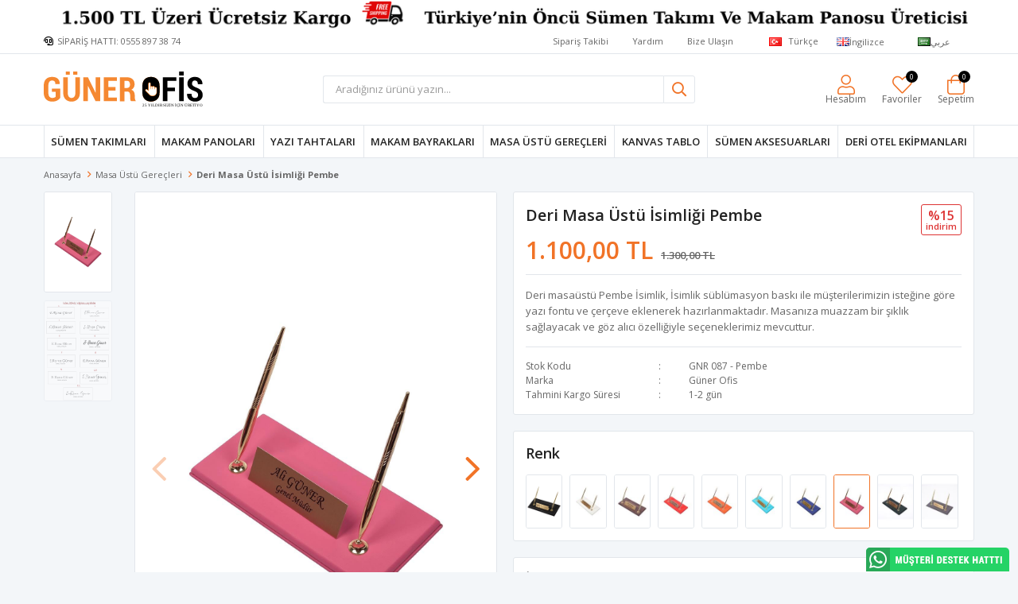

--- FILE ---
content_type: text/html; charset=utf-8
request_url: https://www.gunerofis.com/deri-masa-ustu-isimligi-pembe/
body_size: 37147
content:
<!DOCTYPE html>
<html lang="tr">
<head>
    <title>Deri masa &#xFC;st&#xFC; isimli&#x11F;i pembe  - G&#xFC;ner Ofis - Kaliteli Deri ve Ah&#x15F;ap S&#xFC;men Tak&#x131;mlar&#x131; &#xDC;reticisi</title>
    <meta http-equiv="Content-type" content="text/html;charset=UTF-8" />
    <meta name="description" content="Masa &#xFC;st&#xFC; isimli&#x11F;i deri kullan&#x131;larak &#xFC;retilmi&#x15F;tir.. &#x130;simlik s&#xFC;bl&#xFC;masyon bask&#x131; ile m&#xFC;&#x15F;terilerimizin iste&#x11F;ine g&#xF6;re yaz&#x131; fontu ve &#xE7;er&#xE7;eve eklenerek haz&#x131;rlanmaktad&#x131;r. Masa &#xFC;st&#xFC; isimli&#x11F;in alt&#x131;n ve g&#xFC;m&#xFC;&#x15F; renkte aksesuarlar&#x131; mevcuttur." />
    <meta name="keywords" content="Pembe, isimlik, masa&#xFC;st&#xFC; isimlik, g&#xFC;ner ofis isimlik, pembe masa&#xFC;st&#xFC; isimlik, pembe isimlik, pahal&#x131; isimlik, ucuz isimlik, l&#xFC;ks isimlik, ah&#x15F;ap isimlik, ahsap isimlik, pembe ah&#x15F;ap" />
    <meta name="viewport" content="width=device-width, initial-scale=1, shrink-to-fit=no, user-scalable=no">
    <link rel="shortcut icon" href="/favicon.ico">

    <meta name="robots" content="index, follow">
    <meta property="og:type" content="product" />
<meta property="og:title" content="Deri Masa &#xDC;st&#xFC; &#x130;simli&#x11F;i Pembe" />
<meta property="og:description" content="Masa &#xFC;st&#xFC; isimli&#x11F;i deri kullan&#x131;larak &#xFC;retilmi&#x15F;tir.. &#x130;simlik s&#xFC;bl&#xFC;masyon bask&#x131; ile m&#xFC;&#x15F;terilerimizin iste&#x11F;ine g&#xF6;re yaz&#x131; fontu ve &#xE7;er&#xE7;eve eklenerek haz&#x131;rlanmaktad&#x131;r. Masa &#xFC;st&#xFC; isimli&#x11F;in alt&#x131;n ve g&#xFC;m&#xFC;&#x15F; renkte aksesuarlar&#x131; mevcuttur." />
<meta property="og:image" content="https://www.gunerofis.com/i/l/000/0000900_deri-masa-ustu-isimligi-pembe.jpeg" />
<meta property="og:image:url" content="https://www.gunerofis.com/i/l/000/0000900_deri-masa-ustu-isimligi-pembe.jpeg" />
<meta property="og:url" content="https://www.gunerofis.com/deri-masa-ustu-isimligi-pembe/" />
<meta property="og:site_name" content="G&#xFC;ner Ofis - Kaliteli Deri ve Ah&#x15F;ap S&#xFC;men Tak&#x131;mlar&#x131; &#xDC;reticisi" />
<meta property="twitter:card" content="summary" />
<meta property="twitter:site" content="G&#xFC;ner Ofis - Kaliteli Deri ve Ah&#x15F;ap S&#xFC;men Tak&#x131;mlar&#x131; &#xDC;reticisi" />
<meta property="twitter:title" content="Deri Masa &#xDC;st&#xFC; &#x130;simli&#x11F;i Pembe" />
<meta property="twitter:description" content="Masa &#xFC;st&#xFC; isimli&#x11F;i deri kullan&#x131;larak &#xFC;retilmi&#x15F;tir.. &#x130;simlik s&#xFC;bl&#xFC;masyon bask&#x131; ile m&#xFC;&#x15F;terilerimizin iste&#x11F;ine g&#xF6;re yaz&#x131; fontu ve &#xE7;er&#xE7;eve eklenerek haz&#x131;rlanmaktad&#x131;r. Masa &#xFC;st&#xFC; isimli&#x11F;in alt&#x131;n ve g&#xFC;m&#xFC;&#x15F; renkte aksesuarlar&#x131; mevcuttur." />
<meta property="twitter:image" content="https://www.gunerofis.com/i/l/000/0000900_deri-masa-ustu-isimligi-pembe.jpeg" />
<meta property="twitter:url" content="https://www.gunerofis.com/deri-masa-ustu-isimligi-pembe/" />

    
    <link href="/bundles/ocejrygl_26foeimqjbssvd_ko2b4gdjeitxrsrez4w.css" rel="stylesheet" type="text/css" />
<link href="https://fonts.googleapis.com/css?family=Open+Sans:300,400,600,700&display=swap?v=24010101" rel="stylesheet" type="text/css" />

    
    <script src="/bundles/zvpkoktmvziv1m82g0yd_jev0z1pyxsqdwtbdw4b0xo.js" type="text/javascript"></script>

    <style>
.main-slider { margin-bottom: -10px; }
.faprika-modal-content {background: #fff;-ms-overflow-style: -ms-autohiding-scrollbar;-webkit-overflow-scrolling: touch !important;overflow-x: hidden!important;width: 100%;}
.faprika-modal-content iframe {width: 100%;height: 100%;overflow-y: scroll!important;overflow-x: hidden!important;display: block;}
@media only screen and (max-width: 991px) {.faprika-modal-content {background: #fff;overflow-y: scroll!important;position: absolute;right: 0;left: 0;top: 50px;bottom: 0;width: 100%;}}
.header-main-container .header-links .button-cart>span:before { content: "\f290";}
.footer-container .footer-top .footer-block h5 {text-transform: uppercase;}
.catalog-page .page-container .product-grid .catalog-header { border: 1px solid #e2e6eb; border-radius: 3px; padding: 10px; background: #ffffff; }
@media only screen and (min-width: 992px) { .header-menu-container>ul>li>a:before { height: 100%; } }
@media only screen and (min-width: 992px) { .header-menu-container>ul>li:last-child a:after { height: 100%;  } }
.header-blank .header-logo { display: block;  -webkit-align-items: left; -moz-align-items: left; -ms-align-items: left; align-items: left; -webkit-justify-content: left; -moz-justify-content: left; -ms-justify-content: left; justify-content: left; -ms-flex-pack: left; }
.header-blank .header-logo img { padding: 0px 0px; margin: 5px 0px; }
.header-main-container .header-links>div>a, .header-main-container .header-links>div>span { font-size: 12px;  }
@media only screen and (max-width: 992px) { .header-main-container .header-links>div>a, .header-main-container .header-links>div>span { font-size: 0px}}
@media only screen and (min-width: 992px) { .header-main-container .header-links>div>a .qty-bubble, .header-main-container .header-links>div>span .qty-bubble { top: -5px; right: 5px;}}
@media only screen and (min-width: 992px) { .header-top-container .info:before { content: "\f590"; font-size: 12px; margin-right: 5px; color: #000;}}
.product-details-page .product-details-container .overview .attributes .attribute-item .attribute-input input { height: 35px; padding: 0 5px; color: #9a9a9a; width: 100%; border: 1px solid #e2e6eb; border-top-left-radius: 3px; border-bottom-left-radius: 3px; font-size: 13px; }
.product-details-page .product-details-container .overview .attributes .attribute-item { border-bottom: 0px solid #e2e6eb; }
.main-slider .swiper-container .swiper-button-next, .main-slider .swiper-container .swiper-button-prev { background: rgba(0,0,0,0.3); width: 30px; height: 40px; border-radius: 0px; }
.main-slider .swiper-container .swiper-button-prev { left: 0px; }
.main-slider .swiper-container .swiper-button-next { right: 0px; }
@media only screen and (min-width: 992px) { .search-page .page-container .product-grid .catalog-header {  border: 1px solid #e2e6eb; border-radius: 3px; background: #ffffff; padding: 10px; }}
.product-details-page .product-details-container .overview .attributes .inputs .minus { top: 0px; border-right: 1px solid #e2e6eb; line-height: 38px; height: 40px; background: #f58830; color: #fff; border-top-left-radius: 3px; border-bottom-left-radius: 3px; }
.product-details-page .product-details-container .overview .attributes .inputs .plus { top: 0px; border-left: 1px solid #e2e6eb; height: 40px; line-height: 40px; background: #f58830; color: #fff; border-top-right-radius: 3px; border-bottom-right-radius: 3px; }
.inputs .minus { background: #f58830; color: #ffffff; top: 5px; height: 35px; line-height: 30px; border-bottom-left-radius: 3px; border-top-left-radius: 3px;}
.inputs .plus {background: #f58830; color: #ffffff; height: 35px; border-bottom-right-radius: 3px; border-top-right-radius: 3px;}
.catalog-page .page-container .sidebar .sidebar-content .filter-box { padding: 0px; }
.catalog-page .page-container .sidebar .sidebar-content .filter-box:not(.filtered-items) .title { position: relative; padding: 8px; text-transform: uppercase; color: #f58830; font-size: 12px; }
@media only screen and (min-width: 992px) { .catalog-page .page-container .sidebar .sidebar-content .filter-box .title { border-bottom: 1px solid #e2e6eb;  }}
.catalog-page .page-container .sidebar .sidebar-content .filter-box.categoryNav ul li:not(:last-child) a { border-bottom: 1px solid #e2e6eb; padding: 0px 10px; }
.catalog-page .page-container .sidebar .sidebar-content .filter-box.categoryNav ul li .sublist li a { padding-left: 20px; border: none;width: 215px; overflow: hidden; text-overflow: ellipsis; white-space: nowrap;  }
.catalog-page .page-container .sidebar .sidebar-content .filter-box.categoryNav ul li .sublist li a:before { position: absolute; left: 10px; color: #9a9a9a; }
.catalog-page .page-container .sidebar .sidebar-content .filter-box ul li a { font-size: 13px; color: #666; display: block; line-height: 30px; padding: 0px 10px; }
.catalog-page .page-container .sidebar .sidebar-content .filter-box.notfiltered-items ul { padding: 0px 8px }
.catalog-page .page-container .sidebar .sidebar-content .filter-box.filtered-items .title {padding: 8px; color: #f58830; font-size: 12px; text-transform: uppercase;} 
.catalog-page .page-container .sidebar .sidebar-content .filter-box.filtered-items .filtered-items-wrap {padding: 8px; }
.catalog-page .page-container .sidebar .sidebar-content .filter-box:not(.filtered-items) .title:after {  right: 16px; }
.catalog-page .page-container .sidebar .sidebar-content .filter-box.categoryNav ul li .sublist li .sublist li a:before { left: 20px; }  
.catalog-page .page-container .sidebar .sidebar-content .filter-box .noUi-target { padding: 0px 8px; }
.catalog-page .page-container .sidebar .sidebar-content .filter-box .price-range-value { padding: 0px 2px; }
@media only screen and (min-width: 768px) { .product-details-page .product-details-container .overview .same-products-item a img { max-width: calc(100% / 8 - 23px); }}
.catalog-page .page-container .product-grid .featured-product-box .featured-product-title { margin: 10px 15px; border: 1px solid #e2e6eb; border-radius: 3px; padding: 10px; background: #ffffff; text-transform: uppercase; font-size: 12px; } 
.catalog-page .page-container .product-grid .featured-product-box .featured-product-title:before { border-bottom: 1px solid #e2e6eb; }  
.catalog-page .page-container .product-grid .featured-product-box .featured-product-title span { font-size: 15px; color: #212121; line-height: 28px; background: #ffffff; padding: 0 20px; }  
@media only screen and (max-width: 992px) { .catalog-page .page-container .product-grid .featured-product-box .featured-product-title {margin: 10px 5px;}}
.product-details-page div[class*="slide-in-"] .products-title { border: 1px solid #e2e6eb; border-radius: 0px; padding: 15px; background: #ffffff;}
.product-details-page div[class*="slide-in-"] .products-title span { background: #ffffff; padding: 0 10px; text-transform: uppercase; }
.product-details-page div[class*="slide-in-"] .swiper-container { margin: 10px 0;position: relative;}
@media only screen and (max-width: 600px) {.product-details-page .product-details-container .gallery .product-slider .gallery-thumbs {display: none;}}
@media only screen and (max-width: 600px) {.product-details-page .product-details-container .gallery .product-slider.left .gallery-top { margin: 10px; }}  
.catalog-page .page-container .product-grid .item-grid .product-item .product .product-box-attributes .attribute-item .attribute-input .radio-list, .catalog-page .page-container .product-grid .item-grid .product-item .product .product-box-attributes .attribute-item .attribute-input .check-list { max-height: 210px; overflow-y: auto; }
</style>
<meta name="p:domain_verify" content="1a98473add8cba63e8ebd6d1cec665c1"/>
<div style="position: fixed; bottom:0px; right: 10px; z-index: 999;">
  <a href="https://wa.me/905558973874?text=Merhaba!" target="_blank">
    <img src="/i/u/whatsapp_musteri-destek-hatti.png" title="Whatsapp Müşteri Destek Hattı">
  </a>
</div>
<meta name="yandex-verification" content="162067856b04f367" />
<meta name="facebook-domain-verification" content="xb8eby6fh5vejjagzq6xmmqsgkwnie" />
<!-- Google Tag Manager -->
<script>(function(w,d,s,l,i){w[l]=w[l]||[];w[l].push({'gtm.start':
new Date().getTime(),event:'gtm.js'});var f=d.getElementsByTagName(s)[0],
j=d.createElement(s),dl=l!='dataLayer'?'&l='+l:'';j.async=true;j.src=
'https://www.googletagmanager.com/gtm.js?id='+i+dl;f.parentNode.insertBefore(j,f);
})(window,document,'script','dataLayer','GTM-KGB4VN8');</script>
<!-- End Google Tag Manager -->
<!-- Google Tag Manager (noscript) -->
<noscript><iframe src="https://www.googletagmanager.com/ns.html?id=GTM-KGB4VN8"
height="0" width="0" style="display:none;visibility:hidden"></iframe></noscript>
<!-- End Google Tag Manager (noscript) -->
<style async>
  .topBanner {
	background-color: #FFFFFF; text-align: center;
  }

  .topBanner img { 
	max-width: 100%;
  }

  @media only screen and (max-width: 992px) {
  .topBanner { background:#ea4b87!important; }
  }
  
  @media only screen and (max-width: 991px) {
    .autohide-menu{
      margin-top: 60px;
    }
  .main-slider {
    overflow: hidden;
    width: 100% !important;
    height: auto !important;
    margin-top: 75px!important; }
    
  .catalog-page .page-container .product-grid {
   margin-top: 50px; }
  
  .product-details-page .product-details-container .gallery .product-slider {
   margin-top: 50px; }
    
  .topic-page .page-container .topic-body {
   margin-top: 90px; }
   }
</style>

<script>
      $(document).ready(function(){
		var isMobile = /iPhone|iPad|iPod|Android/i.test(navigator.userAgent);
		if (isMobile) {
                        $('.header').prepend('<div class="topBanner"><a href="javascript:;"><img src="https://www.gunerofis.com/i/l/000/0003197.png"></a></div>')    
    		}
        else
        {
              $('.header').prepend('<div class="topBanner"><a href="javascript:;"><img src="https://www.gunerofis.com/i/l/000/0003197.png"></a></div>')    
        	}
      } )
</script>
<script>
$(document).ready(function () {

    var $btn = $('<a>')
    .attr('href', 'https://wa.me/905558973874?text=Deri Masa Üstü İsimliği Pembe    GNR 087 - Pembe   Kodlu ürünü sipariş vermek istiyorum...')
    .addClass('fixed-whatsapp')
    .text('WHATSAPP İLE SİPARİŞ VER')
    
    $('.product-details-container .overview .attributes').append($btn);
  
});
</script>
<style>
.fixed-whatsapp {
    width: 100%;
    color: #fff;
    background: #25d366;
    padding: 5px;
    border-radius: 3px !important;
    display: flex;
    align-items: center;
    justify-content: center;
    margin: -10px 0 10px 0;
    transition: ease-in all .2s;
  	height: 40px;
  	font-weight: 600;
}
  .fixed-whatsapp:hover {
    background: #25d366;
    color: #455964;
    transition: ease-in all .2s;
  }
  .fixed-whatsapp:before {
    font-family: "FaprikaBrand";
    margin-right: 12px;
    font-size: 25px;
    font-weight: 600;
    content: "\f232";
  }
  
  @media screen and (max-width: 767px) {
    .fixed-whatsapp {
      margin-top: 10px;
    }
  }
</style>
<!-- Global site tag (gtag.js) - Google Analytics -->
<script async src='https://www.googletagmanager.com/gtag/js?id=UA-84300680-1'></script>
<script>
  window.dataLayer = window.dataLayer || [];
  function gtag(){dataLayer.push(arguments);}
  gtag('js', new Date());

  gtag('config', 'UA-84300680-1');
  
  
</script>

<!-- Facebook Pixel Code -->
<script>
  !function(f,b,e,v,n,t,s)
  {if(f.fbq)return;n=f.fbq=function(){n.callMethod?
  n.callMethod.apply(n,arguments):n.queue.push(arguments)};
  if(!f._fbq)f._fbq=n;n.push=n;n.loaded=!0;n.version='2.0';
  n.queue=[];t=b.createElement(e);t.async=!0;
  t.src=v;s=b.getElementsByTagName(e)[0];
  s.parentNode.insertBefore(t,s)}(window, document,'script',
  'https://connect.facebook.net/en_US/fbevents.js');
  fbq('init', '464903674718973');
  fbq('track', 'PageView');
  fbq('track', 'ViewContent', {
                content_name: 'Deri Masa Üstü İsimliği Pembe',
                content_category: 'Masa Üstü Gereçleri',
                content_ids: ['397'],
                content_type: 'product',
                value: 1100.00,
                currency: 'TRY'
            }, {eventID: '2026011923_5b9e47d9-3d17-48e5-b1b5-0f77a92ffc77_ViewContent_397'});
</script>
<!-- End Facebook Pixel Code -->

<!-- Google Tag Manager -->
<script>(function(w,d,s,l,i){w[l]=w[l]||[];w[l].push({'gtm.start':
new Date().getTime(),event:'gtm.js'});var f=d.getElementsByTagName(s)[0],
j=d.createElement(s),dl=l!='dataLayer'?'&l='+l:'';j.async=true;j.src=
'https://www.googletagmanager.com/gtm.js?id='+i+dl;f.parentNode.insertBefore(j,f);
})(window,document,'script','dataLayer','GTM-KGB4VN8');</script>
<!-- End Google Tag Manager -->
<!-- Google Tag Manager -->
<script>(function(w,d,s,l,i){w[l]=w[l]||[];w[l].push({'gtm.start':
new Date().getTime(),event:'gtm.js'});var f=d.getElementsByTagName(s)[0],
j=d.createElement(s),dl=l!='dataLayer'?'&l='+l:'';j.async=true;j.src=
'https://www.googletagmanager.com/gtm.js?id='+i+dl;f.parentNode.insertBefore(j,f);
})(window,document,'script','dataLayer','GTM-KGB4VN8');</script>
<!-- End Google Tag Manager -->


    <link rel="canonical" href="https://www.gunerofis.com/deri-masa-ustu-isimligi-pembe/" />

    
            <link rel="alternate" hreflang="x-default" href="https://www.gunerofis.com/deri-masa-ustu-isimligi-pembe" />
            <link rel="alternate" hreflang="tr" href="https://www.gunerofis.com/deri-masa-ustu-isimligi-pembe" />
            <link rel="alternate" hreflang="en" href="https://www.gunerofis.com/en/leather-manager-pen-base-pink-name-plate-golden-pen-base-desk-accessories" />
            <link rel="alternate" hreflang="ar" href="https://www.gunerofis.com/ar/lawhat-ism-maktabiya-jild-loon-zahri" />

</head>
<body>
    <input name="__RequestVerificationToken" type="hidden" value="CfDJ8EC03oKqYtNAiQm8PE9HJ-Uj_gnCTYNdyLWXfFfTvlQf5njL1auUYDXPlXRAUqQS0LaKR1Ri2m4Y5iwUaCECM8VYjM96G8CLuGmXggVg2ib0lEWBLUorgT8E9keQZFg_kKeNFzaRF1i1Hqr9v7FzVDY" />
    

<div class="header">
    <div class="header-top">
        <div class="header-top-container">
            <span class="info">SİPARİŞ HATTI:  0555 897 38 74</span>
            <div class="header-top-links">
                <a href="/siparis-takibi/">Sipariş Takibi</a>
                <a href="/yardim/">Yardım</a>
                <a href="/bize-ulasin/">Bize Ulaşın</a>
                <div class="languageSelector dropdown-wrapper">
                    <span class="dropdown-toggle">
                        <img alt="T&#xFC;rk&#xE7;e" src="/i/f/tr.png">
                        T&#xFC;rk&#xE7;e
                    </span>
                    <ul class="dropdown-menu">
                        
<div class="language-list">
    <ul>
                <li>
                    <a href="/en/leather-manager-pen-base-pink-name-plate-golden-pen-base-desk-accessories" title="&#x130;ngilizce">
                        <img title='&#x130;ngilizce' alt='&#x130;ngilizce' 
                     src="/i/f/gb.png" />
                        &#x130;ngilizce
                    </a>
                </li>
                <li>
                    <a href="/ar/lawhat-ism-maktabiya-jild-loon-zahri" title="&#x639;&#x631;&#x628;&#x64A;">
                        <img title='&#x639;&#x631;&#x628;&#x64A;' alt='&#x639;&#x631;&#x628;&#x64A;' 
                     src="/i/f/sa.png" />
                        &#x639;&#x631;&#x628;&#x64A;
                    </a>
                </li>
    </ul>
</div>

                        
<div class="country-selector">
    <span>Teslimat Ülkesi :</span>
        <select id="countryid" name="countryid" onchange="change_country(this.value);"><option selected="selected" value="https://www.gunerofis.com/ulke-degistir/79/?returnurl=%2Fderi-masa-ustu-isimligi-pembe%2F">T&#xFC;rkiye</option>
<option value="https://www.gunerofis.com/ulke-degistir/36/?returnurl=%2Fderi-masa-ustu-isimligi-pembe%2F">Germany</option>
<option value="https://www.gunerofis.com/ulke-degistir/34/?returnurl=%2Fderi-masa-ustu-isimligi-pembe%2F">France</option>
<option value="https://www.gunerofis.com/ulke-degistir/46/?returnurl=%2Fderi-masa-ustu-isimligi-pembe%2F">Italy</option>
<option value="https://www.gunerofis.com/ulke-degistir/7/?returnurl=%2Fderi-masa-ustu-isimligi-pembe%2F">Austria</option>
<option value="https://www.gunerofis.com/ulke-degistir/8/?returnurl=%2Fderi-masa-ustu-isimligi-pembe%2F">Azerbaijan</option>
<option value="https://www.gunerofis.com/ulke-degistir/12/?returnurl=%2Fderi-masa-ustu-isimligi-pembe%2F">Belgium</option>
<option value="https://www.gunerofis.com/ulke-degistir/18/?returnurl=%2Fderi-masa-ustu-isimligi-pembe%2F">Bulgaria</option>
<option value="https://www.gunerofis.com/ulke-degistir/2/?returnurl=%2Fderi-masa-ustu-isimligi-pembe%2F">Canada</option>
<option value="https://www.gunerofis.com/ulke-degistir/24/?returnurl=%2Fderi-masa-ustu-isimligi-pembe%2F">Croatia</option>
<option value="https://www.gunerofis.com/ulke-degistir/26/?returnurl=%2Fderi-masa-ustu-isimligi-pembe%2F">Cyprus</option>
<option value="https://www.gunerofis.com/ulke-degistir/27/?returnurl=%2Fderi-masa-ustu-isimligi-pembe%2F">Czech Republic</option>
<option value="https://www.gunerofis.com/ulke-degistir/28/?returnurl=%2Fderi-masa-ustu-isimligi-pembe%2F">Denmark</option>
<option value="https://www.gunerofis.com/ulke-degistir/124/?returnurl=%2Fderi-masa-ustu-isimligi-pembe%2F">Estonia</option>
<option value="https://www.gunerofis.com/ulke-degistir/33/?returnurl=%2Fderi-masa-ustu-isimligi-pembe%2F">Finland</option>
<option value="https://www.gunerofis.com/ulke-degistir/38/?returnurl=%2Fderi-masa-ustu-isimligi-pembe%2F">Greece</option>
<option value="https://www.gunerofis.com/ulke-degistir/41/?returnurl=%2Fderi-masa-ustu-isimligi-pembe%2F">Hungary</option>
<option value="https://www.gunerofis.com/ulke-degistir/145/?returnurl=%2Fderi-masa-ustu-isimligi-pembe%2F">Iceland</option>
<option value="https://www.gunerofis.com/ulke-degistir/44/?returnurl=%2Fderi-masa-ustu-isimligi-pembe%2F">Ireland</option>
<option value="https://www.gunerofis.com/ulke-degistir/153/?returnurl=%2Fderi-masa-ustu-isimligi-pembe%2F">Latvia</option>
<option value="https://www.gunerofis.com/ulke-degistir/158/?returnurl=%2Fderi-masa-ustu-isimligi-pembe%2F">Liechtenstein</option>
<option value="https://www.gunerofis.com/ulke-degistir/159/?returnurl=%2Fderi-masa-ustu-isimligi-pembe%2F">Lithuania</option>
<option value="https://www.gunerofis.com/ulke-degistir/160/?returnurl=%2Fderi-masa-ustu-isimligi-pembe%2F">Luxembourg</option>
<option value="https://www.gunerofis.com/ulke-degistir/167/?returnurl=%2Fderi-masa-ustu-isimligi-pembe%2F">Malta</option>
<option value="https://www.gunerofis.com/ulke-degistir/55/?returnurl=%2Fderi-masa-ustu-isimligi-pembe%2F">Netherlands</option>
<option value="https://www.gunerofis.com/ulke-degistir/57/?returnurl=%2Fderi-masa-ustu-isimligi-pembe%2F">Norway</option>
<option value="https://www.gunerofis.com/ulke-degistir/63/?returnurl=%2Fderi-masa-ustu-isimligi-pembe%2F">Poland</option>
<option value="https://www.gunerofis.com/ulke-degistir/64/?returnurl=%2Fderi-masa-ustu-isimligi-pembe%2F">Portugal</option>
<option value="https://www.gunerofis.com/ulke-degistir/67/?returnurl=%2Fderi-masa-ustu-isimligi-pembe%2F">Romania</option>
<option value="https://www.gunerofis.com/ulke-degistir/69/?returnurl=%2Fderi-masa-ustu-isimligi-pembe%2F">Saudi Arabia</option>
<option value="https://www.gunerofis.com/ulke-degistir/71/?returnurl=%2Fderi-masa-ustu-isimligi-pembe%2F">Slovakia (Slovak Republic)</option>
<option value="https://www.gunerofis.com/ulke-degistir/72/?returnurl=%2Fderi-masa-ustu-isimligi-pembe%2F">Slovenia</option>
<option value="https://www.gunerofis.com/ulke-degistir/75/?returnurl=%2Fderi-masa-ustu-isimligi-pembe%2F">Sweden</option>
<option value="https://www.gunerofis.com/ulke-degistir/76/?returnurl=%2Fderi-masa-ustu-isimligi-pembe%2F">Switzerland</option>
<option value="https://www.gunerofis.com/ulke-degistir/81/?returnurl=%2Fderi-masa-ustu-isimligi-pembe%2F">United Arab Emirates</option>
<option value="https://www.gunerofis.com/ulke-degistir/82/?returnurl=%2Fderi-masa-ustu-isimligi-pembe%2F">United Kingdom</option>
<option value="https://www.gunerofis.com/ulke-degistir/1/?returnurl=%2Fderi-masa-ustu-isimligi-pembe%2F">United States</option>
</select>
</div>


                    </ul>
                </div>
            </div>
        </div>
    </div>
    <div class="header-main">
        <div class="header-main-container">
            <div class="header-mobile-menu dropdown-wrapper">
                <span class="mobile-menu-open dropdown-toggle"></span>
                <div class="mobile-menu dropdown-menu">
    <div class="mobile-menu-header">
        <span id="headerData" data-menu="main-menu">Tüm Kategoriler</span>
        <span class="dropdown-close"></span>
    </div>
    <ul>
        

<li data-menu="1">

        <span>
            S&#xFC;men Tak&#x131;mlar&#x131;
        </span>
        <ul>


<li data-menu="2">

        <a href="/ahsap-sumen-takimlari/" title="Ah&#x15F;ap S&#xFC;men Tak&#x131;mlar&#x131;">
            Ah&#x15F;ap S&#xFC;men Tak&#x131;mlar&#x131;
        </a>
</li>



<li data-menu="8">

        <a href="/deri-sumen-takimlari/" title="Deri S&#xFC;men Tak&#x131;mlar&#x131;">
            Deri S&#xFC;men Tak&#x131;mlar&#x131;
        </a>
</li>



<li data-menu="9">

        <a href="/luks-sumen-takimlari/" title="L&#xFC;ks S&#xFC;men Tak&#x131;mlar&#x131;">
            L&#xFC;ks S&#xFC;men Tak&#x131;mlar&#x131;
        </a>
</li>



<li data-menu="10">

        <a href="/tek-parca-sumen/" title="Tek Par&#xE7;a S&#xFC;men">
            Tek Par&#xE7;a S&#xFC;men
        </a>
</li>



<li data-menu="11">

        <a href="/en-uygun-sumen-takimlari/" title="En Uygun S&#xFC;men Tak&#x131;mlar&#x131;">
            En Uygun S&#xFC;men Tak&#x131;mlar&#x131;
        </a>
</li>



<li data-menu="12">

        <a href="/sumen-takimi-olusturma/" title="S&#xFC;men Tak&#x131;m&#x131; Olu&#x15F;turma">
            S&#xFC;men Tak&#x131;m&#x131; Olu&#x15F;turma
        </a>
</li>



<li data-menu="13">

        <a href="/sumen-aksesuarlari/" title="S&#xFC;men Aksesuarlar&#x131;">
            S&#xFC;men Aksesuarlar&#x131;
        </a>
</li>

            <li>
                <a href="/sumen-takimlari/" title="S&#xFC;men Tak&#x131;mlar&#x131;">
                    Tümünü İncele
                </a>
            </li>
        </ul>
</li>



<li data-menu="3">

        <span>
            Makam Panolar&#x131;
        </span>
        <ul>


<li data-menu="15">

        <a href="/resimli-makam-panosu-2/" title="Resimli Makam Panosu">
            Resimli Makam Panosu
        </a>
</li>



<li data-menu="16">

        <a href="/ataturk-resimli-makam-panolari/" title="Atat&#xFC;rk Resimli Makam Panolar&#x131;">
            Atat&#xFC;rk Resimli Makam Panolar&#x131;
        </a>
</li>



<li data-menu="17">

        <a href="/dugmeli-makam-panosu/" title="D&#xFC;&#x11F;meli Makam Panosu">
            D&#xFC;&#x11F;meli Makam Panosu
        </a>
</li>



<li data-menu="18">

        <a href="/kurumlara-ozel-makam-panosu/" title="Kurumlara &#xD6;zel Makam Panosu">
            Kurumlara &#xD6;zel Makam Panosu
        </a>
</li>



<li data-menu="19">

        <a href="/okullara-ozel-makam-panosu/" title="Okullara &#xD6;zel Makam Panosu">
            Okullara &#xD6;zel Makam Panosu
        </a>
</li>

            <li>
                <a href="/makam-panolari/" title="Makam Panolar&#x131;">
                    Tümünü İncele
                </a>
            </li>
        </ul>
</li>



<li data-menu="69">

        <a href="/yazi-tahtasi/" title="Yaz&#x131; Tahtalar&#x131; ">
            Yaz&#x131; Tahtalar&#x131; 
        </a>
</li>



<li data-menu="67">

        <a href="/makam-bayragi-3/" title="Makam Bayraklar&#x131;">
            Makam Bayraklar&#x131;
        </a>
</li>



<li data-menu="4">

        <span>
            Masa &#xDC;st&#xFC; Gere&#xE7;leri
        </span>
        <ul>


<li data-menu="24">

        <a href="/masa-ustu-isimlikleri/" title="Masa &#xDC;st&#xFC; &#x130;simlikleri">
            Masa &#xDC;st&#xFC; &#x130;simlikleri
        </a>
</li>



<li data-menu="25">

        <a href="/masa-ustu-setleri/" title="Masa &#xDC;st&#xFC; Setleri">
            Masa &#xDC;st&#xFC; Setleri
        </a>
</li>



<li data-menu="26">

        <a href="/evrak-raflari/" title="Evrak Raflar&#x131;">
            Evrak Raflar&#x131;
        </a>
</li>

            <li>
                <a href="/masa-ustu-gerecleri/" title="Masa &#xDC;st&#xFC; Gere&#xE7;leri">
                    Tümünü İncele
                </a>
            </li>
        </ul>
</li>



<li data-menu="6">

        <a href="/panolar/" title="KANVAS TABLO">
            KANVAS TABLO
        </a>
</li>



<li data-menu="65">

        <a href="/sumen-aksesuarlari-2/" title="S&#xFC;men Aksesuarlar&#x131;">
            S&#xFC;men Aksesuarlar&#x131;
        </a>
</li>



<li data-menu="66">

        <span>
            Deri Otel Ekipmanlar&#x131; 
        </span>
        <ul>


<li data-menu="70">

        <a href="/cop-kovalari/" title="&#xC7;&#xF6;p Kovalar&#x131;">
            &#xC7;&#xF6;p Kovalar&#x131;
        </a>
</li>

            <li>
                <a href="/deri-otel-ekipmanlari/" title="Deri Otel Ekipmanlar&#x131; ">
                    Tümünü İncele
                </a>
            </li>
        </ul>
</li>

    </ul>
</div>


            </div>
            <div class="header-logo">
                <a href="/">
    <img title="G&#xFC;ner Ofis - Kaliteli Deri ve Ah&#x15F;ap S&#xFC;men Tak&#x131;mlar&#x131; &#xDC;reticisi" alt="G&#xFC;ner Ofis - Kaliteli Deri ve Ah&#x15F;ap S&#xFC;men Tak&#x131;mlar&#x131; &#xDC;reticisi" src="/logo.svg" style="max-width: 200px; max-height: 50px;">
</a>
            </div>
            <div class="header-search">
                
<form method="get" class="small-search-box-form-422126703" action="/arama/">
    <input class="input"
           onkeyup="SearchKeyup(this, event)"
           onkeydown="SearchKeyDown(this, event)"
           autocomplete="off"
           name="q"
           type="text"
           placeholder="Aradığınız ürünü yazın...">

    <button class="button-search" type="submit"></button>

    <div class="search-results"></div>

        
</form>



            </div>
            <div class="header-links">
                <div class="button-search dropdown-wrapper">
                    <span class="dropdown-toggle">
                    </span>
                    <div class="dropdown-menu">
                        <div class="dropdown-header">
                            <span class="title">Arama</span>
                            <span class="dropdown-close"></span>
                        </div>
                        
<form method="get" class="small-search-box-form-1203734070" action="/arama/">
    <input class="input"
           onkeyup="SearchKeyup(this, event)"
           onkeydown="SearchKeyDown(this, event)"
           autocomplete="off"
           name="q"
           type="text"
           placeholder="Aradığınız ürünü yazın...">

    <button class="button-search" type="submit"></button>

    <div class="search-results"></div>

        
</form>



                    </div>
                </div>
                

                <div class="button-user dropdown-wrapper">
                    <span class="dropdown-toggle">
                        Hesabım
                        <span class="qty-bubble selected-lang">tr</span>
                    </span>
                    <div class="user-nav dropdown-menu">
                        <div class="dropdown-header">
    <span class="title">Hesabım</span>
    <span class="dropdown-close"></span>
</div>
<div class="dropdown-menu-contents">

        <a class="userlink-login" href="/kullanici-giris/">
            Giriş Yap
        </a>
        <a class="userlink-register" href="/kullanici-kayit/">
            Üye Ol
        </a>
        <a class="userlink-wishlist" href="/favorilerim/">
            Favoriler
        </a>
        <a class="userlink-ordertracking" href="/siparis-takibi/">
            Sipariş Takibi
        </a>
    </div>
                        <div class="nav-bottom">
                            
<div class="language-list">
    <ul>
                <li>
                    <a href="/en/leather-manager-pen-base-pink-name-plate-golden-pen-base-desk-accessories" title="&#x130;ngilizce">
                        <img title='&#x130;ngilizce' alt='&#x130;ngilizce' 
                     src="/i/f/gb.png" />
                        &#x130;ngilizce
                    </a>
                </li>
                <li>
                    <a href="/ar/lawhat-ism-maktabiya-jild-loon-zahri" title="&#x639;&#x631;&#x628;&#x64A;">
                        <img title='&#x639;&#x631;&#x628;&#x64A;' alt='&#x639;&#x631;&#x628;&#x64A;' 
                     src="/i/f/sa.png" />
                        &#x639;&#x631;&#x628;&#x64A;
                    </a>
                </li>
    </ul>
</div>

                            
<div class="country-selector">
    <span>Teslimat Ülkesi :</span>
        <select id="countryid" name="countryid" onchange="change_country(this.value);"><option selected="selected" value="https://www.gunerofis.com/ulke-degistir/79/?returnurl=%2Fderi-masa-ustu-isimligi-pembe%2F">T&#xFC;rkiye</option>
<option value="https://www.gunerofis.com/ulke-degistir/36/?returnurl=%2Fderi-masa-ustu-isimligi-pembe%2F">Germany</option>
<option value="https://www.gunerofis.com/ulke-degistir/34/?returnurl=%2Fderi-masa-ustu-isimligi-pembe%2F">France</option>
<option value="https://www.gunerofis.com/ulke-degistir/46/?returnurl=%2Fderi-masa-ustu-isimligi-pembe%2F">Italy</option>
<option value="https://www.gunerofis.com/ulke-degistir/7/?returnurl=%2Fderi-masa-ustu-isimligi-pembe%2F">Austria</option>
<option value="https://www.gunerofis.com/ulke-degistir/8/?returnurl=%2Fderi-masa-ustu-isimligi-pembe%2F">Azerbaijan</option>
<option value="https://www.gunerofis.com/ulke-degistir/12/?returnurl=%2Fderi-masa-ustu-isimligi-pembe%2F">Belgium</option>
<option value="https://www.gunerofis.com/ulke-degistir/18/?returnurl=%2Fderi-masa-ustu-isimligi-pembe%2F">Bulgaria</option>
<option value="https://www.gunerofis.com/ulke-degistir/2/?returnurl=%2Fderi-masa-ustu-isimligi-pembe%2F">Canada</option>
<option value="https://www.gunerofis.com/ulke-degistir/24/?returnurl=%2Fderi-masa-ustu-isimligi-pembe%2F">Croatia</option>
<option value="https://www.gunerofis.com/ulke-degistir/26/?returnurl=%2Fderi-masa-ustu-isimligi-pembe%2F">Cyprus</option>
<option value="https://www.gunerofis.com/ulke-degistir/27/?returnurl=%2Fderi-masa-ustu-isimligi-pembe%2F">Czech Republic</option>
<option value="https://www.gunerofis.com/ulke-degistir/28/?returnurl=%2Fderi-masa-ustu-isimligi-pembe%2F">Denmark</option>
<option value="https://www.gunerofis.com/ulke-degistir/124/?returnurl=%2Fderi-masa-ustu-isimligi-pembe%2F">Estonia</option>
<option value="https://www.gunerofis.com/ulke-degistir/33/?returnurl=%2Fderi-masa-ustu-isimligi-pembe%2F">Finland</option>
<option value="https://www.gunerofis.com/ulke-degistir/38/?returnurl=%2Fderi-masa-ustu-isimligi-pembe%2F">Greece</option>
<option value="https://www.gunerofis.com/ulke-degistir/41/?returnurl=%2Fderi-masa-ustu-isimligi-pembe%2F">Hungary</option>
<option value="https://www.gunerofis.com/ulke-degistir/145/?returnurl=%2Fderi-masa-ustu-isimligi-pembe%2F">Iceland</option>
<option value="https://www.gunerofis.com/ulke-degistir/44/?returnurl=%2Fderi-masa-ustu-isimligi-pembe%2F">Ireland</option>
<option value="https://www.gunerofis.com/ulke-degistir/153/?returnurl=%2Fderi-masa-ustu-isimligi-pembe%2F">Latvia</option>
<option value="https://www.gunerofis.com/ulke-degistir/158/?returnurl=%2Fderi-masa-ustu-isimligi-pembe%2F">Liechtenstein</option>
<option value="https://www.gunerofis.com/ulke-degistir/159/?returnurl=%2Fderi-masa-ustu-isimligi-pembe%2F">Lithuania</option>
<option value="https://www.gunerofis.com/ulke-degistir/160/?returnurl=%2Fderi-masa-ustu-isimligi-pembe%2F">Luxembourg</option>
<option value="https://www.gunerofis.com/ulke-degistir/167/?returnurl=%2Fderi-masa-ustu-isimligi-pembe%2F">Malta</option>
<option value="https://www.gunerofis.com/ulke-degistir/55/?returnurl=%2Fderi-masa-ustu-isimligi-pembe%2F">Netherlands</option>
<option value="https://www.gunerofis.com/ulke-degistir/57/?returnurl=%2Fderi-masa-ustu-isimligi-pembe%2F">Norway</option>
<option value="https://www.gunerofis.com/ulke-degistir/63/?returnurl=%2Fderi-masa-ustu-isimligi-pembe%2F">Poland</option>
<option value="https://www.gunerofis.com/ulke-degistir/64/?returnurl=%2Fderi-masa-ustu-isimligi-pembe%2F">Portugal</option>
<option value="https://www.gunerofis.com/ulke-degistir/67/?returnurl=%2Fderi-masa-ustu-isimligi-pembe%2F">Romania</option>
<option value="https://www.gunerofis.com/ulke-degistir/69/?returnurl=%2Fderi-masa-ustu-isimligi-pembe%2F">Saudi Arabia</option>
<option value="https://www.gunerofis.com/ulke-degistir/71/?returnurl=%2Fderi-masa-ustu-isimligi-pembe%2F">Slovakia (Slovak Republic)</option>
<option value="https://www.gunerofis.com/ulke-degistir/72/?returnurl=%2Fderi-masa-ustu-isimligi-pembe%2F">Slovenia</option>
<option value="https://www.gunerofis.com/ulke-degistir/75/?returnurl=%2Fderi-masa-ustu-isimligi-pembe%2F">Sweden</option>
<option value="https://www.gunerofis.com/ulke-degistir/76/?returnurl=%2Fderi-masa-ustu-isimligi-pembe%2F">Switzerland</option>
<option value="https://www.gunerofis.com/ulke-degistir/81/?returnurl=%2Fderi-masa-ustu-isimligi-pembe%2F">United Arab Emirates</option>
<option value="https://www.gunerofis.com/ulke-degistir/82/?returnurl=%2Fderi-masa-ustu-isimligi-pembe%2F">United Kingdom</option>
<option value="https://www.gunerofis.com/ulke-degistir/1/?returnurl=%2Fderi-masa-ustu-isimligi-pembe%2F">United States</option>
</select>
</div>


                        </div>
                    </div>
                </div>
                
<div class="button-wishlist">
    <a href="/favorilerim/">
        Favoriler
        <span class="qty-bubble qty-wishlist">0</span>
    </a>
</div>

<div class="button-cart dropdown-wrapper">
    <span class="dropdown-toggle">
        Sepetim
        <span class="qty-bubble qty-cart">0</span>
    </span>
    <div class="flyout-cart-wrapper dropdown-menu">
    </div>
</div>

<script>
    $(document).ready(function () {
        $('.button-cart.dropdown-wrapper').click(function () {
            if ($('.flyout-cart-wrapper.dropdown-menu').html().trim().length == 0) {
                $(".flyout-cart-wrapper").html('Lütfen Bekleyin...');
                var postData = {};
                addAntiForgeryToken(postData);
                $.ajax({
                      cache: false,
                      type: "POST",
                      data: postData,
                      url: '/sepet-getir/',
                      success: function (result) { $(".flyout-cart-wrapper").html(result); }
                });
            }
        });
    });
</script>
            </div>

        </div>
    </div>
    <div class="header-menu">
        <div class="header-menu-container">
            
<ul>
    
<li class="two-level ">
    <a href="/sumen-takimlari/" target="_self" style="font-weight: normal; font-style: normal;">
        S&#xFC;men Tak&#x131;mlar&#x131;
    </a>

            <div class="sub">

                    <ul style="-moz-column-count: 1; -webkit-column-count: 1; column-count: 1;">

<li class=" ">
    <a href="/ahsap-sumen-takimlari/" target="_self" style="font-weight: normal; font-style: normal;">
        Ah&#x15F;ap S&#xFC;men Tak&#x131;mlar&#x131;
    </a>

</li>


<li class=" ">
    <a href="/deri-sumen-takimlari/" target="_self" style="font-weight: normal; font-style: normal;">
        Deri S&#xFC;men Tak&#x131;mlar&#x131;
    </a>

</li>


<li class=" ">
    <a href="/luks-sumen-takimlari/" target="_self" style="font-weight: normal; font-style: normal;">
        L&#xFC;ks S&#xFC;men Tak&#x131;mlar&#x131;
    </a>

</li>


<li class=" ">
    <a href="/tek-parca-sumen/" target="_self" style="font-weight: normal; font-style: normal;">
        Tek Par&#xE7;a S&#xFC;men
    </a>

</li>


<li class=" ">
    <a href="/en-uygun-sumen-takimlari/" target="_self" style="font-weight: normal; font-style: normal;">
        En Uygun S&#xFC;men Tak&#x131;mlar&#x131;
    </a>

</li>


<li class=" ">
    <a href="/sumen-takimi-olusturma/" target="_self" style="font-weight: normal; font-style: normal;">
        S&#xFC;men Tak&#x131;m&#x131; Olu&#x15F;turma
    </a>

</li>


<li class=" ">
    <a href="/sumen-aksesuarlari/" target="_self" style="font-weight: normal; font-style: normal;">
        S&#xFC;men Aksesuarlar&#x131;
    </a>

</li>

                    </ul>

                    <div class="topmenu-pictures">

                            <div class="topmenu-pictures-picture">
                                <a href=/sumen-takimi-olusturma/>
                                    <img src="https://www.gunerofis.com/i/l/000/0000069_sumen-takimlari.png" alt="S&#xFC;men Tak&#x131;mlar&#x131;" />
                                </a>
                            </div>
                            <div class="topmenu-pictures-picture">
                                <a href=/sumen-takimlari/>
                                    <img src="https://www.gunerofis.com/i/l/000/0000068_sumen-takimlari.png" alt="S&#xFC;men Tak&#x131;mlar&#x131;" />
                                </a>
                            </div>
                            <div class="topmenu-pictures-picture">
                                <a href=/ahsap-sumen-takimlari/>
                                    <img src="https://www.gunerofis.com/i/l/000/0000063_sumen-takimlari.png" alt="S&#xFC;men Tak&#x131;mlar&#x131;" />
                                </a>
                            </div>
                            <div class="topmenu-pictures-picture">
                                <a href=/luks-sumen-takimlari/>
                                    <img src="https://www.gunerofis.com/i/l/000/0000066_sumen-takimlari.png" alt="S&#xFC;men Tak&#x131;mlar&#x131;" />
                                </a>
                            </div>
                            <div class="topmenu-pictures-picture">
                                <a href=/deri-sumen-takimlari/>
                                    <img src="https://www.gunerofis.com/i/l/000/0000064_sumen-takimlari.png" alt="S&#xFC;men Tak&#x131;mlar&#x131;" />
                                </a>
                            </div>
                            <div class="topmenu-pictures-picture">
                                <a href=/en-uygun-sumen-takimlari/>
                                    <img src="https://www.gunerofis.com/i/l/000/0000065_sumen-takimlari.png" alt="S&#xFC;men Tak&#x131;mlar&#x131;" />
                                </a>
                            </div>
                            <div class="topmenu-pictures-picture">
                                <a href=/tek-parca-sumen/>
                                    <img src="https://www.gunerofis.com/i/l/000/0000067_sumen-takimlari.png" alt="S&#xFC;men Tak&#x131;mlar&#x131;" />
                                </a>
                            </div>

                    </div>

            </div>
</li>


<li class="one-level  has-sub">
    <a href="/makam-panolari/" target="_self" style="font-weight: normal; font-style: normal;">
        Makam Panolar&#x131;
    </a>
            <ul>

<li class="one-level  ">
    <a href="/resimli-makam-panosu-2/" target="_self" style="font-weight: normal; font-style: normal;">
        Resimli Makam Panosu
    </a>
</li>


<li class="one-level  ">
    <a href="/ataturk-resimli-makam-panolari/" target="_self" style="font-weight: normal; font-style: normal;">
        Atat&#xFC;rk Resimli Makam Panolar&#x131;
    </a>
</li>


<li class="one-level  ">
    <a href="/dugmeli-makam-panosu/" target="_self" style="font-weight: normal; font-style: normal;">
        D&#xFC;&#x11F;meli Makam Panosu
    </a>
</li>


<li class="one-level  ">
    <a href="/kurumlara-ozel-makam-panosu/" target="_self" style="font-weight: normal; font-style: normal;">
        Kurumlara &#xD6;zel Makam Panosu
    </a>
</li>


<li class="one-level  ">
    <a href="/okullara-ozel-makam-panosu/" target="_self" style="font-weight: normal; font-style: normal;">
        Okullara &#xD6;zel Makam Panosu
    </a>
</li>

            </ul>
</li>


<li class="one-level  ">
    <a href="/yazi-tahtasi/" target="_self" style="font-weight: normal; font-style: normal;">
        Yaz&#x131; Tahtalar&#x131; 
    </a>
</li>


<li class="one-level  ">
    <a href="/makam-bayragi-3/" target="_self" style="font-weight: normal; font-style: normal;">
        Makam Bayraklar&#x131;
    </a>
</li>


<li class="one-level  has-sub">
    <a href="/masa-ustu-gerecleri/" target="_self" style="font-weight: bold; font-style: normal;">
        Masa &#xDC;st&#xFC; Gere&#xE7;leri
    </a>
            <ul>

<li class="one-level  ">
    <a href="/masa-ustu-isimlikleri/" target="_self" style="font-weight: normal; font-style: normal;">
        Masa &#xDC;st&#xFC; &#x130;simlikleri
    </a>
</li>


<li class="one-level  ">
    <a href="/masa-ustu-setleri/" target="_self" style="font-weight: normal; font-style: normal;">
        Masa &#xDC;st&#xFC; Setleri
    </a>
</li>


<li class="one-level  ">
    <a href="/evrak-raflari/" target="_self" style="font-weight: normal; font-style: normal;">
        Evrak Raflar&#x131;
    </a>
</li>

            </ul>
</li>


<li class="three-level right">
    <a href="/panolar/" target="_self" style="font-weight: normal; font-style: normal;">
        KANVAS TABLO
    </a>

</li>


<li class="one-level  ">
    <a href="/sumen-aksesuarlari-2/" target="_self" style="font-weight: normal; font-style: normal;">
        S&#xFC;men Aksesuarlar&#x131;
    </a>
</li>


<li class="one-level  has-sub">
    <a href="/deri-otel-ekipmanlari/" target="_self" style="font-weight: normal; font-style: normal;">
        Deri Otel Ekipmanlar&#x131; 
    </a>
            <ul>

<li class="one-level  ">
    <a href="/cop-kovalari/" target="_self" style="font-weight: normal; font-style: normal;">
        &#xC7;&#xF6;p Kovalar&#x131;
    </a>
</li>

            </ul>
</li>

</ul>



        </div>
    </div>
</div>





<div class="product-details-page">
    <form method="post" id="product-details-form" action="/deri-masa-ustu-isimligi-pembe/">
        <div class="breadcrumb-container">
    <div class="breadcrumb">
        <ul itemscope itemtype="http://schema.org/BreadcrumbList">
            <li>
                <span>
                    <a href="/">
                        <span>Anasayfa</span>
                    </a>
                </span>
                <span class="delimiter">></span>
            </li>
                            <li itemprop="itemListElement" itemscope itemtype="http://schema.org/ListItem">
                    <a href="/masa-ustu-gerecleri/" itemprop="item">
                        <span itemprop="name">Masa &#xDC;st&#xFC; Gere&#xE7;leri</span>
                    </a>
                    <span class="delimiter">></span>
                    <meta itemprop="position" content="1" />
                </li>

            <li itemprop="itemListElement" itemscope itemtype="http://schema.org/ListItem">
                <strong class="current-item" itemprop="name">Deri Masa &#xDC;st&#xFC; &#x130;simli&#x11F;i Pembe</strong>
                <span itemprop="item" itemscope itemtype="http://schema.org/Thing"
                      id="/deri-masa-ustu-isimligi-pembe/">
                </span>
                <meta itemprop="position" content="2" />
            </li>
        </ul>
    </div>
</div>
        <div class="product-details-container" itemscope itemtype="http://schema.org/Product" data-productid="397">
            <div class="gallery gallery-fixed">
    <div class="product-slider product-slider-inner left">
            <div class="swiper-master gallery-thumbs">
                <div class="swiper-wrapper">
                                            <div class="swiper-slide"><img itemprop="image" src="https://www.gunerofis.com/i/l/000/0000900_deri-masa-ustu-isimligi-pembe.jpeg" alt="Deri Masa &#xDC;st&#xFC; &#x130;simli&#x11F;i Pembe" title="Deri Masa &#xDC;st&#xFC; &#x130;simli&#x11F;i Pembe" /></div>
                        <div class="swiper-slide"><img itemprop="image" src="https://www.gunerofis.com/i/l/000/0001568_deri-masa-ustu-isimligi-pembe.jpeg" alt="Deri Masa &#xDC;st&#xFC; &#x130;simli&#x11F;i Pembe" title="Deri Masa &#xDC;st&#xFC; &#x130;simli&#x11F;i Pembe" /></div>
                </div>
            </div>
            <div class="swiper-master gallery-top">
                

                <div class="swiper-wrapper">
                                            <div class="swiper-slide">
                            <a data-fancybox="gallery" href="https://www.gunerofis.com/i/l/000/0000900_deri-masa-ustu-isimligi-pembe.jpeg"> <img src="https://www.gunerofis.com/i/l/000/0000900_deri-masa-ustu-isimligi-pembe.jpeg" alt="Deri Masa &#xDC;st&#xFC; &#x130;simli&#x11F;i Pembe" title="Deri Masa &#xDC;st&#xFC; &#x130;simli&#x11F;i Pembe" /></a>
                        </div>
                        <div class="swiper-slide">
                            <a data-fancybox="gallery" href="https://www.gunerofis.com/i/l/000/0001568_deri-masa-ustu-isimligi-pembe.jpeg"> <img src="https://www.gunerofis.com/i/l/000/0001568_deri-masa-ustu-isimligi-pembe.jpeg" alt="Deri Masa &#xDC;st&#xFC; &#x130;simli&#x11F;i Pembe" title="Deri Masa &#xDC;st&#xFC; &#x130;simli&#x11F;i Pembe" /></a>
                        </div>
                </div>
                    <div class="swiper-button-next swiper-button-white"></div>
                    <div class="swiper-button-prev swiper-button-white"></div>
            </div>
    </div>
</div>

            <div class="overview">
                <div class="overview-head">
                    <div class="product-name">
                        <h1 itemprop="name">Deri Masa &#xDC;st&#xFC; &#x130;simli&#x11F;i Pembe</h1>
                    </div>
                    <div class="prices">

<div class="product-price" itemprop="offers" itemscope itemtype="http://schema.org/Offer">
        <div class="product-price">
            <span itemprop="price" content="1100.00" class="price-value-397">
                1.100,00 TL
            </span>
        </div>
            <div class="product-old-price">
                <span>1.300,00 TL</span>
                    <div class="discount-label">
        <span class="discount-percentage">%15</span>
        <span> İNDİRİM</span>
    </div>

            </div>

        <meta itemprop="priceCurrency" content="TRY" />
</div>
                        
                    </div>
                        <div class="description">
                            <p>Deri masa&#xFC;st&#xFC; Pembe &#x130;simlik, &#x130;simlik s&#xFC;bl&#xFC;masyon bask&#x131; ile m&#xFC;&#x15F;terilerimizin iste&#x11F;ine g&#xF6;re yaz&#x131; fontu ve &#xE7;er&#xE7;eve eklenerek haz&#x131;rlanmaktad&#x131;r. Masan&#x131;za muazzam bir &#x15F;&#x131;kl&#x131;k sa&#x11F;layacak ve g&#xF6;z al&#x131;c&#x131; &#xF6;zelli&#x11F;iyle se&#xE7;eneklerimiz mevcuttur.</p>
                        </div>
                    <div class="details">
                        
    <div class="sku" >
        <span class="label">Stok Kodu</span>
        <span class="value" itemprop="sku" id="sku-397">GNR 087 - Pembe</span>
    </div>

                            <div class="manufacturers">
        <span class="label">Marka</span>
        <span class="value">
                <a href="/guner-ofis/">G&#xFC;ner Ofis</a>
        </span>
    </div>

                        

    <link itemprop="availability" href="https://schema.org/InStock" />

                        
<div class="delivery-date" style="">
    <span class="label">Tahmini Kargo Süresi</span>
    <span class="value" id="delivery-date-value-397">1-2 g&#xFC;n</span>
</div>


                        

                    </div>
                </div>
                    <div class="same-products">
        <div class="same-products-title">
            <span>
                Renk
            </span>
        </div>
        <div class="same-products-item">

                <a href="/deri-masa-ustu-isimligi-siyah/" title="Deri Masa &#xDC;st&#xFC; &#x130;simli&#x11F;i Siyah" class="same-item " data-fullsize="https://www.gunerofis.com/i/l/000/0002949_deri-masa-ustu-isimligi-siyah.png">
                    <img src="https://www.gunerofis.com/i/s/000/0002949_deri-masa-ustu-isimligi-siyah.png" alt="Deri Masa &#xDC;st&#xFC; &#x130;simli&#x11F;i Siyah" title="Deri Masa &#xDC;st&#xFC; &#x130;simli&#x11F;i Siyah" />
                </a>
                <a href="/deri-masa-ustu-isimligi-beyaz/" title="Deri Masa &#xDC;st&#xFC; &#x130;simli&#x11F;i Beyaz" class="same-item " data-fullsize="https://www.gunerofis.com/i/l/000/0000905_deri-masa-ustu-isimligi-beyaz.jpeg">
                    <img src="https://www.gunerofis.com/i/s/000/0000905_deri-masa-ustu-isimligi-beyaz.jpeg" alt="Deri Masa &#xDC;st&#xFC; &#x130;simli&#x11F;i Beyaz" title="Deri Masa &#xDC;st&#xFC; &#x130;simli&#x11F;i Beyaz" />
                </a>
                <a href="/deri-masa-ustu-isimligi-kahve/" title="Deri Masa &#xDC;st&#xFC; &#x130;simli&#x11F;i Kahve" class="same-item " data-fullsize="https://www.gunerofis.com/i/l/000/0000906_deri-masa-ustu-isimligi-kahve.jpeg">
                    <img src="https://www.gunerofis.com/i/s/000/0000906_deri-masa-ustu-isimligi-kahve.jpeg" alt="Deri Masa &#xDC;st&#xFC; &#x130;simli&#x11F;i Kahve" title="Deri Masa &#xDC;st&#xFC; &#x130;simli&#x11F;i Kahve" />
                </a>
                <a href="/deri-masa-ustu-isimligi-kirmizi/" title="Deri Masa &#xDC;st&#xFC; &#x130;simli&#x11F;i K&#x131;rm&#x131;z&#x131;" class="same-item " data-fullsize="https://www.gunerofis.com/i/l/000/0000903_deri-masa-ustu-isimligi-kirmizi.jpeg">
                    <img src="https://www.gunerofis.com/i/s/000/0000903_deri-masa-ustu-isimligi-kirmizi.jpeg" alt="Deri Masa &#xDC;st&#xFC; &#x130;simli&#x11F;i K&#x131;rm&#x131;z&#x131;" title="Deri Masa &#xDC;st&#xFC; &#x130;simli&#x11F;i K&#x131;rm&#x131;z&#x131;" />
                </a>
                <a href="/deri-masa-ustu-isimligi-turuncu/" title="Deri Masa &#xDC;st&#xFC; &#x130;simli&#x11F;i  Turuncu" class="same-item " data-fullsize="https://www.gunerofis.com/i/l/000/0000904_deri-masa-ustu-isimligi-turuncu.jpeg">
                    <img src="https://www.gunerofis.com/i/s/000/0000904_deri-masa-ustu-isimligi-turuncu.jpeg" alt="Deri Masa &#xDC;st&#xFC; &#x130;simli&#x11F;i  Turuncu" title="Deri Masa &#xDC;st&#xFC; &#x130;simli&#x11F;i  Turuncu" />
                </a>
                <a href="/deri-masa-ustu-isimligi-turkuaz/" title="Deri Masa &#xDC;st&#xFC; &#x130;simli&#x11F;i Turkuaz" class="same-item " data-fullsize="https://www.gunerofis.com/i/l/000/0000902_deri-masa-ustu-isimligi-turkuaz.jpeg">
                    <img src="https://www.gunerofis.com/i/s/000/0000902_deri-masa-ustu-isimligi-turkuaz.jpeg" alt="Deri Masa &#xDC;st&#xFC; &#x130;simli&#x11F;i Turkuaz" title="Deri Masa &#xDC;st&#xFC; &#x130;simli&#x11F;i Turkuaz" />
                </a>
                <a href="/deri-masa-ustu-isimligi-mavi/" title="Deri Masa &#xDC;st&#xFC; &#x130;simli&#x11F;i Mavi" class="same-item " data-fullsize="https://www.gunerofis.com/i/l/000/0000901_deri-masa-ustu-isimligi-mavi.jpeg">
                    <img src="https://www.gunerofis.com/i/s/000/0000901_deri-masa-ustu-isimligi-mavi.jpeg" alt="Deri Masa &#xDC;st&#xFC; &#x130;simli&#x11F;i Mavi" title="Deri Masa &#xDC;st&#xFC; &#x130;simli&#x11F;i Mavi" />
                </a>
                <a href="/deri-masa-ustu-isimligi-pembe/" title="Deri Masa &#xDC;st&#xFC; &#x130;simli&#x11F;i Pembe" class="same-item active" data-fullsize="https://www.gunerofis.com/i/l/000/0000900_deri-masa-ustu-isimligi-pembe.jpeg">
                    <img src="https://www.gunerofis.com/i/s/000/0000900_deri-masa-ustu-isimligi-pembe.jpeg" alt="Deri Masa &#xDC;st&#xFC; &#x130;simli&#x11F;i Pembe" title="Deri Masa &#xDC;st&#xFC; &#x130;simli&#x11F;i Pembe" />
                </a>
                <a href="/deri-masa-ustu-isimligi-yesil/" title="Deri Masa &#xDC;st&#xFC; &#x130;simli&#x11F;i Ye&#x15F;il" class="same-item " data-fullsize="https://www.gunerofis.com/i/l/000/0000899_deri-masa-ustu-isimligi-yesil.jpeg">
                    <img src="https://www.gunerofis.com/i/s/000/0000899_deri-masa-ustu-isimligi-yesil.jpeg" alt="Deri Masa &#xDC;st&#xFC; &#x130;simli&#x11F;i Ye&#x15F;il" title="Deri Masa &#xDC;st&#xFC; &#x130;simli&#x11F;i Ye&#x15F;il" />
                </a>
                <a href="/deri-masa-ustu-isimligi-gri/" title="Deri Masa &#xDC;st&#xFC; &#x130;simli&#x11F;i Gri" class="same-item " data-fullsize="https://www.gunerofis.com/i/l/000/0000898_deri-masa-ustu-isimligi-gri.jpeg">
                    <img src="https://www.gunerofis.com/i/s/000/0000898_deri-masa-ustu-isimligi-gri.jpeg" alt="Deri Masa &#xDC;st&#xFC; &#x130;simli&#x11F;i Gri" title="Deri Masa &#xDC;st&#xFC; &#x130;simli&#x11F;i Gri" />
                </a>

        </div>

    </div>
    



                
                <div class="attributes">


        <div class="attribute-item">

            <div class="attribute-label" id="product_attribute_label_290">
                <label class="text-prompt">
                    &#x130;simlik Bilgilerini Giriniz
                </label>
                                    <span class="attribute-description">
                        <p><span style="font-size: 10pt;">İsimliğe yazılacak ad soyad ve ünvan bilgileri lütfen eksiksiz olarak doldurunuz. Seçmiş olduğunuz farklı yazı tipi var ise isminizin yanına sayısını yazmanız yeterli olacaktır. Boş bırakıldığı takdirde isimlik gönderilmeyecektir...</span></p>
                    </span>
            </div>
            <div class="attribute-input" id="product_attribute_input_290">
                            <input name="product_attribute_290" type="text" id="product_attribute_290" />
            </div>
        </div>
        <div class="attribute-item">

            <div class="attribute-label" id="product_attribute_label_561">
                <label class="text-prompt">
                    Font Numaras&#x131;
                </label>
                            </div>
            <div class="attribute-input" id="product_attribute_input_561">
                            <ul class="radio-list">
                                                                    <li>
                                        <input id="product_attribute_561_3800" type="radio" name="product_attribute_561" data-qty="0,0000" data-prc="" value="3800" data-oos="False" data-combinationId="228"
                                                />
                                        <label for="product_attribute_561_3800" class="">1</label>
                                    </li>
                                    <li>
                                        <input id="product_attribute_561_3801" type="radio" name="product_attribute_561" data-qty="0,0000" data-prc="" value="3801" data-oos="False" data-combinationId="229"
                                                />
                                        <label for="product_attribute_561_3801" class="">2</label>
                                    </li>
                                    <li>
                                        <input id="product_attribute_561_3802" type="radio" name="product_attribute_561" data-qty="0,0000" data-prc="" value="3802" data-oos="False" data-combinationId="231"
                                                />
                                        <label for="product_attribute_561_3802" class="">3</label>
                                    </li>
                                    <li>
                                        <input id="product_attribute_561_3803" type="radio" name="product_attribute_561" data-qty="0,0000" data-prc="" value="3803" data-oos="False" data-combinationId="232"
                                                />
                                        <label for="product_attribute_561_3803" class="">4</label>
                                    </li>
                                    <li>
                                        <input id="product_attribute_561_3804" type="radio" name="product_attribute_561" data-qty="0,0000" data-prc="" value="3804" data-oos="False" data-combinationId="233"
                                                />
                                        <label for="product_attribute_561_3804" class="">5</label>
                                    </li>
                                    <li>
                                        <input id="product_attribute_561_3805" type="radio" name="product_attribute_561" data-qty="0,0000" data-prc="" value="3805" data-oos="False" data-combinationId="234"
                                                />
                                        <label for="product_attribute_561_3805" class="">6</label>
                                    </li>
                                    <li>
                                        <input id="product_attribute_561_3806" type="radio" name="product_attribute_561" data-qty="-1,0000" data-prc="" value="3806" data-oos="False" data-combinationId="235"
                                                />
                                        <label for="product_attribute_561_3806" class="">7</label>
                                    </li>
                                    <li>
                                        <input id="product_attribute_561_3807" type="radio" name="product_attribute_561" data-qty="-1,0000" data-prc="" value="3807" data-oos="False" data-combinationId="236"
                                                />
                                        <label for="product_attribute_561_3807" class="">8</label>
                                    </li>
                                    <li>
                                        <input id="product_attribute_561_3808" type="radio" name="product_attribute_561" data-qty="0,0000" data-prc="" value="3808" data-oos="False" data-combinationId="237"
                                                />
                                        <label for="product_attribute_561_3808" class="">9</label>
                                    </li>
                                    <li>
                                        <input id="product_attribute_561_3809" type="radio" name="product_attribute_561" data-qty="0,0000" data-prc="" value="3809" data-oos="False" data-combinationId="238"
                                                />
                                        <label for="product_attribute_561_3809" class="">10</label>
                                    </li>
                                    <li>
                                        <input id="product_attribute_561_3810" type="radio" name="product_attribute_561" data-qty="0,0000" data-prc="" value="3810" data-oos="False" data-combinationId="239"
                                                />
                                        <label for="product_attribute_561_3810" class="">11</label>
                                    </li>
                            </ul>
            </div>
        </div>
    

                    

                    <div class="buttons">
                                <div class="inputs">
            <span id="minus-button-1242461425" class="minus">-</span>
                <input value="1" type="number" min="1.00" step="1.00" class="qty-input" data-val="true" data-val-number="The field Products.Qty must be a number." data-val-required="The Products.Qty field is required." id="addtocart_397_EnteredQuantity" name="addtocart_397.EnteredQuantity" />
            <span id="plus-button-1242461425" class="plus">+</span>
        </div>
        

                        
<div class="add-to-cart" id="addToCart">
    <button type="button" id="add-to-cart-button-397" class="button add-to-cart-button" data-productid="397" onclick="AjaxCart.addproducttocart_details('/sepete-ekle/urun/397/', '#product-details-form', this);return false;">
        <span>Sepete Ekle</span>
    </button>
    
</div>

                        <div class="wishlist">
    <button class="add-to-wishlist-button" type="button" id="add-to-wishlist-button-397" data-productid="397" onclick="AjaxCart.addproducttowishlist('/favorilere-ekle/397/', this);return false;">
    </button>
</div>

                    </div>
                </div>
                
<div class="accordion-container">
    <div class="accordions">
        <section class="accordion-menu">
            <span class="accordion-title active" data-target="accordion-fulldescription">Ürün Açıklaması</span>
            <div class="accordion-item accordion-fulldescription active">
                    <div class="full-description" itemprop="description">
                        <h2>Deri Masa Üstü İsimliği Özellikleri</h2>
<p>Masa üstü isimliği deri kullanılarak üretilmiştir. .  İsimlik süblümasyon baskı ile müşterilerimizin isteğine göre yazı fontu ve çerçeve eklenerek hazırlanmaktadır. Masa üstü isimliğin altın ve gümüş renkte aksesuarları mevcuttur. </p>
<h3>Ahşap Masa Üstü İsimliğinin Parçaları</h3>
<ul>
<li>Kalem Altlığı</li>
<li>1 adet Tükenmez Kalem</li>
<li>1 Adet Dolma Kalem</li>
<li>İsim Yazılı Metal Plaka</li>
</ul>
                    </div>
            </div>
                <span class="accordion-title" data-target="accordion-reviews">Yorumlar</span>
                <div class="accordion-item accordion-reviews">
                    

<div class="product-reviews" >

    <div class="review-add">
        <div class="review-header">
            <span>Yorum Yap</span>
        </div>
        <div class="review-rating">
            <label for="AddProductReview_Rating">&#xDC;r&#xFC;ne Puan Verin</label>
            <div class="star-rating">
                <fieldset class="rating">
                    <input value="5" type="radio" id="addproductrating_5" data-val="true" data-val-required="The &#xDC;r&#xFC;ne Puan Verin field is required." name="AddProductReview.Rating" /><label class="full" for="addproductrating_5" data-label="Çok İyi"></label>
                    <input value="4" type="radio" id="addproductrating_4" name="AddProductReview.Rating" /><label class="full" for="addproductrating_4" data-label="İyi"></label>
                    <input value="3" type="radio" id="addproductrating_3" name="AddProductReview.Rating" /><label class="full" for="addproductrating_3" data-label="Ne İyi / Ne Kötü"></label>
                    <input value="2" type="radio" id="addproductrating_2" name="AddProductReview.Rating" /><label class="full" for="addproductrating_2" data-label="Kötü"></label>
                    <input value="1" type="radio" id="addproductrating_1" name="AddProductReview.Rating" /><label class="full" for="addproductrating_1" data-label="Çok Kötü"></label>
                </fieldset>
            </div>
            <span class="rating-value"></span>
        </div>
        <div class="review-form">
            <div class="inputs">
                <input class="review-title" placeholder="Yorum Başlığı" type="text" id="AddProductReview_Title" name="AddProductReview.Title" value="" />
                <span class="field-validation-valid" data-valmsg-for="AddProductReview.Title" data-valmsg-replace="true"></span>
            </div>
            <div class="inputs">
                <textarea class="review-text" placeholder="Yorum" id="AddProductReview_ReviewText" name="AddProductReview.ReviewText">
</textarea>
                <span class="field-validation-valid" data-valmsg-for="AddProductReview.ReviewText" data-valmsg-replace="true"></span>
            </div>

            <div class="buttons">
                <button type="button" class="write-product-review-button" onclick="ProductReview.addproductreview();return false;">
                    Gönder
                </button>
            </div>
        </div>
    </div>
</div>


                </div>

        </section>
    </div>
</div>


            </div>
        </div>
            <div class="slide-in-related-products-container">
        <div class="products-title">
            <span>Benzer Ürünler</span>
        </div>
        <div class="swiper-container">
            <div class="swiper-wrapper">
                    <div class="swiper-slide">
                        <div class="product" data-productid="399">
    <form method="post" id="product-catalog-form-399">
        <div class="image">
            <a href="/deri-masa-ustu-isimligi-gri/" title="Deri Masa &#xDC;st&#xFC; &#x130;simli&#x11F;i Gri">
                <figure class="product-image-wrapper">
                    <img class="product-image" alt="Deri Masa &#xDC;st&#xFC; &#x130;simli&#x11F;i Gri" src="/lazy-logo.jpg" data-src="https://www.gunerofis.com/i/m/000/0000898_deri-masa-ustu-isimligi-gri.jpeg" title="Deri Masa &#xDC;st&#xFC; &#x130;simli&#x11F;i Gri" />
                    

    


                </figure>
                

                

            </a>
            <div class="buttons">
                    <button type="button" class="add-to-wishlist" onclick="AjaxCart.addproducttowishlist('/favorilere-ekle/399/', this);return false;"></button>
                                    <button type="button" class="add-to-cart" onclick="AjaxCart.addproducttocart_catalog('/sepete-ekle/kategori/399/1/?loadAttribute=True', '#product-catalog-form-399', this);return false;"></button>
                            </div>
        </div>
        

        <div class="product-info">
            

            <h2 class="name">
                <a href="/deri-masa-ustu-isimligi-gri/">Deri Masa &#xDC;st&#xFC; &#x130;simli&#x11F;i Gri</a>
            </h2>
            <div class="prices">
                <span class="price">1.100,00 TL</span>
                    <span class="old-price">1.300,00 TL</span>
                                    <span class="discount">%15</span>
            </div>
            

        </div>
    <input name="__RequestVerificationToken" type="hidden" value="CfDJ8EC03oKqYtNAiQm8PE9HJ-Uj_gnCTYNdyLWXfFfTvlQf5njL1auUYDXPlXRAUqQS0LaKR1Ri2m4Y5iwUaCECM8VYjM96G8CLuGmXggVg2ib0lEWBLUorgT8E9keQZFg_kKeNFzaRF1i1Hqr9v7FzVDY" /></form>
</div>
                    </div>
                    <div class="swiper-slide">
                        <div class="product" data-productid="591">
    <form method="post" id="product-catalog-form-591">
        <div class="image">
            <a href="/deri-magazinlik-turuncu/" title="Turuncu Deri Magazinlik | Deri Magazinlik | Dosya Organizer | Dosya Kutusu | Dosya Saklama | Dergi Ar&#x15F;iv Klas&#xF6;r&#xFC; | Deri Dosyal&#x131;k | Deri Aksesuar | Deri Ofis Aksesuar&#x131;">
                <figure class="product-image-wrapper">
                    <img class="product-image" alt="Turuncu Deri Magazinlik | Deri Magazinlik | Dosya Organizer | Dosya Kutusu | Dosya Saklama | Dergi Ar&#x15F;iv Klas&#xF6;r&#xFC; | Deri Dosyal&#x131;k | Deri Aksesuar | Deri Ofis Aksesuar&#x131;" src="/lazy-logo.jpg" data-src="https://www.gunerofis.com/i/m/000/0001790_turuncu-deri-magazinlik-deri-magazinlik-dosya-organizer-dosya-kutusu-dosya-saklama-dergi-arsiv-klaso.jpeg" title="Turuncu Deri Magazinlik | Deri Magazinlik | Dosya Organizer | Dosya Kutusu | Dosya Saklama | Dergi Ar&#x15F;iv Klas&#xF6;r&#xFC; | Deri Dosyal&#x131;k | Deri Aksesuar | Deri Ofis Aksesuar&#x131;" />
                    

    


                </figure>
                

                

            </a>
            <div class="buttons">
                    <button type="button" class="add-to-wishlist" onclick="AjaxCart.addproducttowishlist('/favorilere-ekle/591/', this);return false;"></button>
                                    <button type="button" class="add-to-cart" onclick="AjaxCart.addproducttocart_catalog('/sepete-ekle/kategori/591/1/?loadAttribute=True', '#product-catalog-form-591', this);return false;"></button>
                            </div>
        </div>
        

        <div class="product-info">
            

            <h2 class="name">
                <a href="/deri-magazinlik-turuncu/">Turuncu Deri Magazinlik | Deri Magazinlik | Dosya Organizer | Dosya Kutusu | Dosya Saklama | Dergi Ar&#x15F;iv Klas&#xF6;r&#xFC; | Deri Dosyal&#x131;k | Deri Aksesuar | Deri Ofis Aksesuar&#x131;</a>
            </h2>
            <div class="prices">
                <span class="price">950,00 TL</span>
                    <span class="old-price">1.200,00 TL</span>
                                    <span class="discount">%21</span>
            </div>
            

        </div>
    <input name="__RequestVerificationToken" type="hidden" value="CfDJ8EC03oKqYtNAiQm8PE9HJ-Uj_gnCTYNdyLWXfFfTvlQf5njL1auUYDXPlXRAUqQS0LaKR1Ri2m4Y5iwUaCECM8VYjM96G8CLuGmXggVg2ib0lEWBLUorgT8E9keQZFg_kKeNFzaRF1i1Hqr9v7FzVDY" /></form>
</div>
                    </div>
                    <div class="swiper-slide">
                        <div class="product" data-productid="382">
    <form method="post" id="product-catalog-form-382">
        <div class="image">
            <a href="/deri-3-parca-masa-ustu-seti-kahve-takvimlik-kalemlik-ve-notluk/" title="Deri 3 Par&#xE7;a Masa &#xDC;st&#xFC; Seti Kahve - Takvimlik, Kalemlik ve Notluk">
                <figure class="product-image-wrapper">
                    <img class="product-image" alt="Deri 3 Par&#xE7;a Masa &#xDC;st&#xFC; Seti Kahve - Takvimlik, Kalemlik ve Notluk" src="/lazy-logo.jpg" data-src="https://www.gunerofis.com/i/m/000/0000916_deri-3-parca-masa-ustu-seti-kahve-takvimlik-kalemlik-ve-notluk.jpeg" title="Deri 3 Par&#xE7;a Masa &#xDC;st&#xFC; Seti Kahve - Takvimlik, Kalemlik ve Notluk" />
                    

    


                </figure>
                

                

            </a>
            <div class="buttons">
                    <button type="button" class="add-to-wishlist" onclick="AjaxCart.addproducttowishlist('/favorilere-ekle/382/', this);return false;"></button>
                                    <button type="button" class="add-to-cart" onclick="AjaxCart.addproducttocart_catalog('/sepete-ekle/kategori/382/1/?loadAttribute=True', '#product-catalog-form-382', this);return false;"></button>
                            </div>
        </div>
        

        <div class="product-info">
            

            <h2 class="name">
                <a href="/deri-3-parca-masa-ustu-seti-kahve-takvimlik-kalemlik-ve-notluk/">Deri 3 Par&#xE7;a Masa &#xDC;st&#xFC; Seti Kahve - Takvimlik, Kalemlik ve Notluk</a>
            </h2>
            <div class="prices">
                <span class="price">750,00 TL</span>
                    <span class="old-price">900,00 TL</span>
                                    <span class="discount">%17</span>
            </div>
            

        </div>
    <input name="__RequestVerificationToken" type="hidden" value="CfDJ8EC03oKqYtNAiQm8PE9HJ-Uj_gnCTYNdyLWXfFfTvlQf5njL1auUYDXPlXRAUqQS0LaKR1Ri2m4Y5iwUaCECM8VYjM96G8CLuGmXggVg2ib0lEWBLUorgT8E9keQZFg_kKeNFzaRF1i1Hqr9v7FzVDY" /></form>
</div>
                    </div>
                    <div class="swiper-slide">
                        <div class="product" data-productid="811">
    <form method="post" id="product-catalog-form-811">
        <div class="image">
            <a href="/deri-pecetelik-5/" title="Deri Pe&#xE7;etelik Ye&#x15F;il ">
                <figure class="product-image-wrapper">
                    <img class="product-image" alt="Deri Pe&#xE7;etelik Ye&#x15F;il " src="/lazy-logo.jpg" data-src="https://www.gunerofis.com/i/m/000/0003178_deri-pecetelik-yesil.png" title="Deri Pe&#xE7;etelik Ye&#x15F;il " />
                    

    


                </figure>
                

                

            </a>
            <div class="buttons">
                    <button type="button" class="add-to-wishlist" onclick="AjaxCart.addproducttowishlist('/favorilere-ekle/811/', this);return false;"></button>
                                    <button type="button" class="add-to-cart" onclick="AjaxCart.addproducttocart_catalog('/sepete-ekle/kategori/811/1/?loadAttribute=True', '#product-catalog-form-811', this);return false;"></button>
                            </div>
        </div>
        

        <div class="product-info">
            

            <h2 class="name">
                <a href="/deri-pecetelik-5/">Deri Pe&#xE7;etelik Ye&#x15F;il </a>
            </h2>
            <div class="prices">
                <span class="price">500,00 TL</span>
                    <span class="old-price">650,00 TL</span>
                                    <span class="discount">%23</span>
            </div>
            

        </div>
    <input name="__RequestVerificationToken" type="hidden" value="CfDJ8EC03oKqYtNAiQm8PE9HJ-Uj_gnCTYNdyLWXfFfTvlQf5njL1auUYDXPlXRAUqQS0LaKR1Ri2m4Y5iwUaCECM8VYjM96G8CLuGmXggVg2ib0lEWBLUorgT8E9keQZFg_kKeNFzaRF1i1Hqr9v7FzVDY" /></form>
</div>
                    </div>
                    <div class="swiper-slide">
                        <div class="product" data-productid="590">
    <form method="post" id="product-catalog-form-590">
        <div class="image">
            <a href="/deri-magazinlik-turkuaz/" title="Turkuaz Deri Magazinlik | Deri Magazinlik | Dosya Organizer | Dosya Kutusu | Dosya Saklama | Dergi Ar&#x15F;iv Klas&#xF6;r&#xFC; | Deri Dosyal&#x131;k | Deri Aksesuar | Deri Ofis Aksesuar&#x131;">
                <figure class="product-image-wrapper">
                    <img class="product-image" alt="Turkuaz Deri Magazinlik | Deri Magazinlik | Dosya Organizer | Dosya Kutusu | Dosya Saklama | Dergi Ar&#x15F;iv Klas&#xF6;r&#xFC; | Deri Dosyal&#x131;k | Deri Aksesuar | Deri Ofis Aksesuar&#x131;" src="/lazy-logo.jpg" data-src="https://www.gunerofis.com/i/m/000/0001787_turkuaz-deri-magazinlik-deri-magazinlik-dosya-organizer-dosya-kutusu-dosya-saklama-dergi-arsiv-klaso.jpeg" title="Turkuaz Deri Magazinlik | Deri Magazinlik | Dosya Organizer | Dosya Kutusu | Dosya Saklama | Dergi Ar&#x15F;iv Klas&#xF6;r&#xFC; | Deri Dosyal&#x131;k | Deri Aksesuar | Deri Ofis Aksesuar&#x131;" />
                    

    


                </figure>
                

                

            </a>
            <div class="buttons">
                    <button type="button" class="add-to-wishlist" onclick="AjaxCart.addproducttowishlist('/favorilere-ekle/590/', this);return false;"></button>
                                    <button type="button" class="add-to-cart" onclick="AjaxCart.addproducttocart_catalog('/sepete-ekle/kategori/590/1/?loadAttribute=True', '#product-catalog-form-590', this);return false;"></button>
                            </div>
        </div>
        

        <div class="product-info">
            

            <h2 class="name">
                <a href="/deri-magazinlik-turkuaz/">Turkuaz Deri Magazinlik | Deri Magazinlik | Dosya Organizer | Dosya Kutusu | Dosya Saklama | Dergi Ar&#x15F;iv Klas&#xF6;r&#xFC; | Deri Dosyal&#x131;k | Deri Aksesuar | Deri Ofis Aksesuar&#x131;</a>
            </h2>
            <div class="prices">
                <span class="price">950,00 TL</span>
                    <span class="old-price">1.200,00 TL</span>
                                    <span class="discount">%21</span>
            </div>
            

        </div>
    <input name="__RequestVerificationToken" type="hidden" value="CfDJ8EC03oKqYtNAiQm8PE9HJ-Uj_gnCTYNdyLWXfFfTvlQf5njL1auUYDXPlXRAUqQS0LaKR1Ri2m4Y5iwUaCECM8VYjM96G8CLuGmXggVg2ib0lEWBLUorgT8E9keQZFg_kKeNFzaRF1i1Hqr9v7FzVDY" /></form>
</div>
                    </div>
                    <div class="swiper-slide">
                        <div class="product" data-productid="343">
    <form method="post" id="product-catalog-form-343">
        <div class="image">
            <a href="/deri-evrak-rafi-kirmizi/" title="K&#x131;rm&#x131;z&#x131; Deri Evrak Raf&#x131;  | Deri Evrak Raf&#x131; |Tekli Evrak Raf&#x131; | A4 Evrak Raf&#x131; | Deri Evrak Raf&#x131; | Ofis Aksesuar&#x131; | Masa Aksesuar&#x131; | Deri Aksesuar">
                <figure class="product-image-wrapper">
                    <img class="product-image" alt="K&#x131;rm&#x131;z&#x131; Deri Evrak Raf&#x131;  | Deri Evrak Raf&#x131; |Tekli Evrak Raf&#x131; | A4 Evrak Raf&#x131; | Deri Evrak Raf&#x131; | Ofis Aksesuar&#x131; | Masa Aksesuar&#x131; | Deri Aksesuar" src="/lazy-logo.jpg" data-src="https://www.gunerofis.com/i/m/000/0000955_kirmizi-deri-evrak-rafi-deri-evrak-rafi-tekli-evrak-rafi-a4-evrak-rafi-deri-evrak-rafi-ofis-aksesuar.jpeg" title="K&#x131;rm&#x131;z&#x131; Deri Evrak Raf&#x131;  | Deri Evrak Raf&#x131; |Tekli Evrak Raf&#x131; | A4 Evrak Raf&#x131; | Deri Evrak Raf&#x131; | Ofis Aksesuar&#x131; | Masa Aksesuar&#x131; | Deri Aksesuar" />
                    

    


                </figure>
                

                

            </a>
            <div class="buttons">
                    <button type="button" class="add-to-wishlist" onclick="AjaxCart.addproducttowishlist('/favorilere-ekle/343/', this);return false;"></button>
                                    <button type="button" class="add-to-cart" onclick="AjaxCart.addproducttocart_catalog('/sepete-ekle/kategori/343/1/?loadAttribute=True', '#product-catalog-form-343', this);return false;"></button>
                            </div>
        </div>
        

        <div class="product-info">
            

            <h2 class="name">
                <a href="/deri-evrak-rafi-kirmizi/">K&#x131;rm&#x131;z&#x131; Deri Evrak Raf&#x131;  | Deri Evrak Raf&#x131; |Tekli Evrak Raf&#x131; | A4 Evrak Raf&#x131; | Deri Evrak Raf&#x131; | Ofis Aksesuar&#x131; | Masa Aksesuar&#x131; | Deri Aksesuar</a>
            </h2>
            <div class="prices">
                <span class="price">650,00 TL</span>
                    <span class="old-price">850,00 TL</span>
                                    <span class="discount">%24</span>
            </div>
            

        </div>
    <input name="__RequestVerificationToken" type="hidden" value="CfDJ8EC03oKqYtNAiQm8PE9HJ-Uj_gnCTYNdyLWXfFfTvlQf5njL1auUYDXPlXRAUqQS0LaKR1Ri2m4Y5iwUaCECM8VYjM96G8CLuGmXggVg2ib0lEWBLUorgT8E9keQZFg_kKeNFzaRF1i1Hqr9v7FzVDY" /></form>
</div>
                    </div>
                    <div class="swiper-slide">
                        <div class="product" data-productid="581">
    <form method="post" id="product-catalog-form-581">
        <div class="image">
            <a href="/deri-magazinlik-gri/" title="Beyaz Deri Magazinlik | Deri Magazinlik | Dosya Organizer | Dosya Kutusu | Dosya Saklama | Dergi Ar&#x15F;iv Klas&#xF6;r&#xFC; | Deri Dosyal&#x131;k | Deri Aksesuar | Deri Ofis Aksesuar&#x131;">
                <figure class="product-image-wrapper">
                    <img class="product-image" alt="Beyaz Deri Magazinlik | Deri Magazinlik | Dosya Organizer | Dosya Kutusu | Dosya Saklama | Dergi Ar&#x15F;iv Klas&#xF6;r&#xFC; | Deri Dosyal&#x131;k | Deri Aksesuar | Deri Ofis Aksesuar&#x131;" src="/lazy-logo.jpg" data-src="https://www.gunerofis.com/i/m/000/0001788_beyaz-deri-magazinlik-deri-magazinlik-dosya-organizer-dosya-kutusu-dosya-saklama-dergi-arsiv-klasoru.jpeg" title="Beyaz Deri Magazinlik | Deri Magazinlik | Dosya Organizer | Dosya Kutusu | Dosya Saklama | Dergi Ar&#x15F;iv Klas&#xF6;r&#xFC; | Deri Dosyal&#x131;k | Deri Aksesuar | Deri Ofis Aksesuar&#x131;" />
                    

    


                </figure>
                

                

            </a>
            <div class="buttons">
                    <button type="button" class="add-to-wishlist" onclick="AjaxCart.addproducttowishlist('/favorilere-ekle/581/', this);return false;"></button>
                                    <button type="button" class="add-to-cart" onclick="AjaxCart.addproducttocart_catalog('/sepete-ekle/kategori/581/1/?loadAttribute=True', '#product-catalog-form-581', this);return false;"></button>
                            </div>
        </div>
        

        <div class="product-info">
            

            <h2 class="name">
                <a href="/deri-magazinlik-gri/">Beyaz Deri Magazinlik | Deri Magazinlik | Dosya Organizer | Dosya Kutusu | Dosya Saklama | Dergi Ar&#x15F;iv Klas&#xF6;r&#xFC; | Deri Dosyal&#x131;k | Deri Aksesuar | Deri Ofis Aksesuar&#x131;</a>
            </h2>
            <div class="prices">
                <span class="price">950,00 TL</span>
                    <span class="old-price">1.100,00 TL</span>
                                    <span class="discount">%14</span>
            </div>
            

        </div>
    <input name="__RequestVerificationToken" type="hidden" value="CfDJ8EC03oKqYtNAiQm8PE9HJ-Uj_gnCTYNdyLWXfFfTvlQf5njL1auUYDXPlXRAUqQS0LaKR1Ri2m4Y5iwUaCECM8VYjM96G8CLuGmXggVg2ib0lEWBLUorgT8E9keQZFg_kKeNFzaRF1i1Hqr9v7FzVDY" /></form>
</div>
                    </div>
                    <div class="swiper-slide">
                        <div class="product" data-productid="362">
    <form method="post" id="product-catalog-form-362">
        <div class="image">
            <a href="/deri-3-parca-masa-ustu-seti-kahve-tekli-evrak-rafi-kalemlik-ve-notluk/" title="Deri 3 Par&#xE7;a Masa &#xDC;st&#xFC; Seti Kahve Tekli Evrak Raf&#x131;, Kalemlik ve Notluk">
                <figure class="product-image-wrapper">
                    <img class="product-image" alt="Deri 3 Par&#xE7;a Masa &#xDC;st&#xFC; Seti Kahve Tekli Evrak Raf&#x131;, Kalemlik ve Notluk" src="/lazy-logo.jpg" data-src="https://www.gunerofis.com/i/m/000/0000935_deri-3-parca-masa-ustu-seti-kahve-tekli-evrak-rafi-kalemlik-ve-notluk.jpeg" title="Deri 3 Par&#xE7;a Masa &#xDC;st&#xFC; Seti Kahve Tekli Evrak Raf&#x131;, Kalemlik ve Notluk" />
                    

    


                </figure>
                

                

            </a>
            <div class="buttons">
                    <button type="button" class="add-to-wishlist" onclick="AjaxCart.addproducttowishlist('/favorilere-ekle/362/', this);return false;"></button>
                                    <button type="button" class="add-to-cart" onclick="AjaxCart.addproducttocart_catalog('/sepete-ekle/kategori/362/1/?loadAttribute=True', '#product-catalog-form-362', this);return false;"></button>
                            </div>
        </div>
        

        <div class="product-info">
            

            <h2 class="name">
                <a href="/deri-3-parca-masa-ustu-seti-kahve-tekli-evrak-rafi-kalemlik-ve-notluk/">Deri 3 Par&#xE7;a Masa &#xDC;st&#xFC; Seti Kahve Tekli Evrak Raf&#x131;, Kalemlik ve Notluk</a>
            </h2>
            <div class="prices">
                <span class="price">1.100,00 TL</span>
                    <span class="old-price">1.300,00 TL</span>
                                    <span class="discount">%15</span>
            </div>
            

        </div>
    <input name="__RequestVerificationToken" type="hidden" value="CfDJ8EC03oKqYtNAiQm8PE9HJ-Uj_gnCTYNdyLWXfFfTvlQf5njL1auUYDXPlXRAUqQS0LaKR1Ri2m4Y5iwUaCECM8VYjM96G8CLuGmXggVg2ib0lEWBLUorgT8E9keQZFg_kKeNFzaRF1i1Hqr9v7FzVDY" /></form>
</div>
                    </div>
                    <div class="swiper-slide">
                        <div class="product" data-productid="623">
    <form method="post" id="product-catalog-form-623">
        <div class="image">
            <a href="/deri-3lu-organizer-2/" title="DER&#x130; 3L&#xDC; ORGAN&#x130;ZER ">
                <figure class="product-image-wrapper">
                    <img class="product-image" alt="DER&#x130; 3L&#xDC; ORGAN&#x130;ZER " src="/lazy-logo.jpg" data-src="https://www.gunerofis.com/i/m/000/0001913_deri-3lu-organizer.jpeg" title="DER&#x130; 3L&#xDC; ORGAN&#x130;ZER " />
                    

    


                </figure>
                

                

            </a>
            <div class="buttons">
                    <button type="button" class="add-to-wishlist" onclick="AjaxCart.addproducttowishlist('/favorilere-ekle/623/', this);return false;"></button>
                                    <button type="button" class="add-to-cart" onclick="AjaxCart.addproducttocart_catalog('/sepete-ekle/kategori/623/1/?loadAttribute=True', '#product-catalog-form-623', this);return false;"></button>
                            </div>
        </div>
        

        <div class="product-info">
            

            <h2 class="name">
                <a href="/deri-3lu-organizer-2/">DER&#x130; 3L&#xDC; ORGAN&#x130;ZER </a>
            </h2>
            <div class="prices">
                <span class="price">550,00 TL</span>
                    <span class="old-price">700,00 TL</span>
                                    <span class="discount">%21</span>
            </div>
            

        </div>
    <input name="__RequestVerificationToken" type="hidden" value="CfDJ8EC03oKqYtNAiQm8PE9HJ-Uj_gnCTYNdyLWXfFfTvlQf5njL1auUYDXPlXRAUqQS0LaKR1Ri2m4Y5iwUaCECM8VYjM96G8CLuGmXggVg2ib0lEWBLUorgT8E9keQZFg_kKeNFzaRF1i1Hqr9v7FzVDY" /></form>
</div>
                    </div>
                    <div class="swiper-slide">
                        <div class="product" data-productid="387">
    <form method="post" id="product-catalog-form-387">
        <div class="image">
            <a href="/deri-3-parca-masa-ustu-seti-pembe-takvimlik-kalemlik-ve-notluk/" title="Deri 3 Par&#xE7;a Masa &#xDC;st&#xFC; Seti Pembe - Takvimlik, Kalemlik ve Notluk">
                <figure class="product-image-wrapper">
                    <img class="product-image" alt="Deri 3 Par&#xE7;a Masa &#xDC;st&#xFC; Seti Pembe - Takvimlik, Kalemlik ve Notluk" src="/lazy-logo.jpg" data-src="https://www.gunerofis.com/i/m/000/0000909_deri-3-parca-masa-ustu-seti-pembe-takvimlik-kalemlik-ve-notluk.jpeg" title="Deri 3 Par&#xE7;a Masa &#xDC;st&#xFC; Seti Pembe - Takvimlik, Kalemlik ve Notluk" />
                    

    


                </figure>
                

                

            </a>
            <div class="buttons">
                    <button type="button" class="add-to-wishlist" onclick="AjaxCart.addproducttowishlist('/favorilere-ekle/387/', this);return false;"></button>
                                    <button type="button" class="add-to-cart" onclick="AjaxCart.addproducttocart_catalog('/sepete-ekle/kategori/387/1/?loadAttribute=True', '#product-catalog-form-387', this);return false;"></button>
                            </div>
        </div>
        

        <div class="product-info">
            

            <h2 class="name">
                <a href="/deri-3-parca-masa-ustu-seti-pembe-takvimlik-kalemlik-ve-notluk/">Deri 3 Par&#xE7;a Masa &#xDC;st&#xFC; Seti Pembe - Takvimlik, Kalemlik ve Notluk</a>
            </h2>
            <div class="prices">
                <span class="price">750,00 TL</span>
                    <span class="old-price">900,00 TL</span>
                                    <span class="discount">%17</span>
            </div>
            

        </div>
    <input name="__RequestVerificationToken" type="hidden" value="CfDJ8EC03oKqYtNAiQm8PE9HJ-Uj_gnCTYNdyLWXfFfTvlQf5njL1auUYDXPlXRAUqQS0LaKR1Ri2m4Y5iwUaCECM8VYjM96G8CLuGmXggVg2ib0lEWBLUorgT8E9keQZFg_kKeNFzaRF1i1Hqr9v7FzVDY" /></form>
</div>
                    </div>
                    <div class="swiper-slide">
                        <div class="product" data-productid="347">
    <form method="post" id="product-catalog-form-347">
        <div class="image">
            <a href="/deri-evrak-rafi-pembe/" title="Pembe Deri Evrak Raf&#x131;  | Deri Evrak Raf&#x131; |Tekli Evrak Raf&#x131; | A4 Evrak Raf&#x131; | Deri Evrak Raf&#x131; | Ofis Aksesuar&#x131; | Masa Aksesuar&#x131; | Deri Aksesuar">
                <figure class="product-image-wrapper">
                    <img class="product-image" alt="Pembe Deri Evrak Raf&#x131;  | Deri Evrak Raf&#x131; |Tekli Evrak Raf&#x131; | A4 Evrak Raf&#x131; | Deri Evrak Raf&#x131; | Ofis Aksesuar&#x131; | Masa Aksesuar&#x131; | Deri Aksesuar" src="/lazy-logo.jpg" data-src="https://www.gunerofis.com/i/m/000/0000949_pembe-deri-evrak-rafi-deri-evrak-rafi-tekli-evrak-rafi-a4-evrak-rafi-deri-evrak-rafi-ofis-aksesuari-.jpeg" title="Pembe Deri Evrak Raf&#x131;  | Deri Evrak Raf&#x131; |Tekli Evrak Raf&#x131; | A4 Evrak Raf&#x131; | Deri Evrak Raf&#x131; | Ofis Aksesuar&#x131; | Masa Aksesuar&#x131; | Deri Aksesuar" />
                    

    


                </figure>
                

                

            </a>
            <div class="buttons">
                    <button type="button" class="add-to-wishlist" onclick="AjaxCart.addproducttowishlist('/favorilere-ekle/347/', this);return false;"></button>
                                    <button type="button" class="add-to-cart" onclick="AjaxCart.addproducttocart_catalog('/sepete-ekle/kategori/347/1/?loadAttribute=True', '#product-catalog-form-347', this);return false;"></button>
                            </div>
        </div>
        

        <div class="product-info">
            

            <h2 class="name">
                <a href="/deri-evrak-rafi-pembe/">Pembe Deri Evrak Raf&#x131;  | Deri Evrak Raf&#x131; |Tekli Evrak Raf&#x131; | A4 Evrak Raf&#x131; | Deri Evrak Raf&#x131; | Ofis Aksesuar&#x131; | Masa Aksesuar&#x131; | Deri Aksesuar</a>
            </h2>
            <div class="prices">
                <span class="price">650,00 TL</span>
                    <span class="old-price">850,00 TL</span>
                                    <span class="discount">%24</span>
            </div>
            

        </div>
    <input name="__RequestVerificationToken" type="hidden" value="CfDJ8EC03oKqYtNAiQm8PE9HJ-Uj_gnCTYNdyLWXfFfTvlQf5njL1auUYDXPlXRAUqQS0LaKR1Ri2m4Y5iwUaCECM8VYjM96G8CLuGmXggVg2ib0lEWBLUorgT8E9keQZFg_kKeNFzaRF1i1Hqr9v7FzVDY" /></form>
</div>
                    </div>
                    <div class="swiper-slide">
                        <div class="product" data-productid="370">
    <form method="post" id="product-catalog-form-370">
        <div class="image">
            <a href="/deri-2-parca-masa-ustu-seti-siyah-kalemlik-ve-notluk/" title="Deri Notluk-Kalemlik Siyah ">
                <figure class="product-image-wrapper">
                    <img class="product-image" alt="Deri Notluk-Kalemlik Siyah " src="/lazy-logo.jpg" data-src="https://www.gunerofis.com/i/m/000/0002953_deri-notluk-kalemlik-siyah.png" title="Deri Notluk-Kalemlik Siyah " />
                    

    


                </figure>
                

                

            </a>
            <div class="buttons">
                    <button type="button" class="add-to-wishlist" onclick="AjaxCart.addproducttowishlist('/favorilere-ekle/370/', this);return false;"></button>
                                    <button type="button" class="add-to-cart" onclick="AjaxCart.addproducttocart_catalog('/sepete-ekle/kategori/370/1/?loadAttribute=True', '#product-catalog-form-370', this);return false;"></button>
                            </div>
        </div>
        

        <div class="product-info">
            

            <h2 class="name">
                <a href="/deri-2-parca-masa-ustu-seti-siyah-kalemlik-ve-notluk/">Deri Notluk-Kalemlik Siyah </a>
            </h2>
            <div class="prices">
                <span class="price">500,00 TL</span>
                    <span class="old-price">650,00 TL</span>
                                    <span class="discount">%23</span>
            </div>
            

        </div>
    <input name="__RequestVerificationToken" type="hidden" value="CfDJ8EC03oKqYtNAiQm8PE9HJ-Uj_gnCTYNdyLWXfFfTvlQf5njL1auUYDXPlXRAUqQS0LaKR1Ri2m4Y5iwUaCECM8VYjM96G8CLuGmXggVg2ib0lEWBLUorgT8E9keQZFg_kKeNFzaRF1i1Hqr9v7FzVDY" /></form>
</div>
                    </div>
            </div>
            <!-- Add Arrows -->
            <div class="swiper-button-next"></div>
            <div class="swiper-button-prev"></div>
        </div>
    </div>
    


        
    <input name="__RequestVerificationToken" type="hidden" value="CfDJ8EC03oKqYtNAiQm8PE9HJ-Uj_gnCTYNdyLWXfFfTvlQf5njL1auUYDXPlXRAUqQS0LaKR1Ri2m4Y5iwUaCECM8VYjM96G8CLuGmXggVg2ib0lEWBLUorgT8E9keQZFg_kKeNFzaRF1i1Hqr9v7FzVDY" /></form>
</div>



<div class="copyright">
    <div class="copyright-container">
        <span>
            <a href="https://www.faprika.com" class="brand" target="_blank">
                <svg id="logo" xmlns="http://www.w3.org/2000/svg" width="70" viewBox="0 0 150 38.631">
                    <path d="M0,0H150V38.631H0Z" fill="none"></path>
                    <path d="M378.6,14.187A18.263,18.263,0,1,1,360.336,32.45,18.269,18.269,0,0,1,378.6,14.187Z" transform="translate(-321.729 -12.667)" fill="#fff"></path>
                    <path d="M163,5.972a3.63,3.63,0,0,1-3.7,3.7,3.714,3.714,0,0,1-3.8-3.7,3.7,3.7,0,0,1,3.8-3.6A3.607,3.607,0,0,1,163,5.972Zm-6.5,0a2.7,2.7,0,1,0,5.4,0,2.653,2.653,0,0,0-2.7-2.8A2.712,2.712,0,0,0,156.5,5.972Zm2.2,1.8h-.9v-3.5c.3,0,.8-.1,1.4-.1a1.876,1.876,0,0,1,1.3.3,1.039,1.039,0,0,1,.4.8c0,.4-.3.7-.8.8.4.1.6.4.7.9a1.578,1.578,0,0,0,.3.8H160a2.2,2.2,0,0,1-.3-.8c-.1-.4-.3-.5-.6-.5h-.4v1.3Zm0-2h.4c.4,0,.7-.2.7-.5s-.2-.5-.7-.5h-.4ZM19.4,32.472v-17.6H16.8v-2.5h2.5v-1.2c0-2.2.3-4.4,1.8-6.1a5.45,5.45,0,0,1,4-1.7,5.511,5.511,0,0,1,2.5.5l-.5,2.5a3.689,3.689,0,0,0-1.7-.3c-2.3,0-2.8,2.5-2.8,5.1v1.2h3.7v2.5H22.6v17.7H19.4Zm75-14.9c0-1.7-.1-3.7-.2-5.2h2.9l.2,3.2h.1c.7-1.9,2.4-3.5,4.2-3.5h.7v3.3h-.7c-2,0-3.5,1.9-3.9,4.2a10.276,10.276,0,0,0-.1,1.8v11.1H94.4Zm19.4-10.4a1.916,1.916,0,0,1-2,2.1,1.88,1.88,0,0,1-1.8-2.1,1.909,1.909,0,1,1,3.8,0Zm-3.4,25.3v-20.1h3.2v20.1Zm16.1-10.7c.5-.8.8-1.6,1.2-2.2l4-7.1h3.4l-5.3,8.5,5.8,11.6H132l-4.4-9.5-1.1,1.9v7.6h-3.2V3.772h3.2v18Zm-79.4,10.7h3.1l-2.4-7.2h.9v-2.3H47l-4.6-13.4H38.8l-4.5,13.4H32.7v2.3h.8l-2.4,7.2h3l2.4-7.2h8.1Zm-7.7-16c.4-1.4.8-2.8,1.1-4.1h.1q.45,1.95,1.2,4.2l2.2,6.6H37.1Zm117.2,16h3.1l-2.4-7.2h.9v-2.3h-1.6L152,9.572h-3.6l-4.5,13.4h-1.6v2.3h.8l-2.4,7.2h3l2.4-7.2h8.1Zm-7.7-16c.4-1.4.8-2.8,1.2-4.1h.1q.45,1.95,1.2,4.2l2.2,6.6h-6.9l2.2-6.7Z" transform="translate(-15 -2.114)"></path>
                    <path d="M376.9,10.807a18.522,18.522,0,0,0-18.5,18.5,18.276,18.276,0,0,0,9.1,15.9v-19.4c0-2.6-.1-4.7-.2-6.6h3.3l.2,3.4h.1a7.828,7.828,0,0,1,7.1-3.9c4.9,0,8.5,4.1,8.5,10.2,0,7.2-4.4,10.8-9.1,10.8a7.033,7.033,0,0,1-6.2-3.2H371v10.2a18.711,18.711,0,0,0,5.9,1,18.45,18.45,0,1,0,0-36.9Z" transform="translate(-320 -9.649)" fill="#4b71fc"></path>
                    <path d="M482.533,127.84c3.9,0,6.1-3.2,6.1-7.8,0-4-2.1-7.5-6-7.5a5.813,5.813,0,0,0-5.5,4.5,7.723,7.723,0,0,0-.2,1.5v3.4a7.722,7.722,0,0,0,.2,1.5A5.3,5.3,0,0,0,482.533,127.84Z" transform="translate(-425.833 -100.482)" fill="#4b71fc"></path>
                </svg>
            </a><span> | </span>Profesyonel <a href="https://www.faprika.com" title="e-ticaret" target="_blank">e-ticaret</a> sistemleri ile hazırlanmıştır.
        </span>
    </div>
</div>


    <link href="/bundles/8ok_w7mm6irq5h34kohrkytmzcr9mny-yzte7gbyklo.css" rel="stylesheet" type="text/css" />

    <script src="/bundles/c2exlanzsulokcqhkp0nsdcexu-3ii_cbcr2tumtmzq.js" type="text/javascript"></script>

    <script>
    AjaxCart.init('.header-links .qty-cart', '.header-links .qty-wishlist', '.flyout-cart');
</script>
<script>
    function change_country(value) {
        if (confirm('Ülkelere göre fiyatlar, kampanyalar değişebilir. Lütfen doğru teslimat ülkesi seçtiğinizden emin olun.')) {
            setLocation(value);
        }
    }
</script>
<script>
            $(document).ready(function () {
                $(".small-search-box-form-1203734070").on("submit", function (e) {
                    var $input = $(this).find(".input");
                    if ($input.val() == "") {
                        $input.trigger('focus');
                        e.preventDefault();
                    }
                });
            });

            var timer;
            function SearchKeyup(el, e) {
                //enter keyup
                if (e.which == 13) {
                    e.preventDefault();
                    return false;
                }
                timer = setTimeout(function () {
                    var $input = $(el);
                    var $button = $input.siblings(".button-search");
                    var $result = $input.siblings(".search-results");
                    var term = $input.val();

                    if ($.trim(term).length > 4) {
                        $button.addClass('ajax-loading');
                        $.get('/hizli-arama/', { term: term }, function (data) {
                            $button.removeClass('ajax-loading');
                            $result.html(data).show();
                        });
                    }
                    else {
                        $result.empty().hide();
                    }
                }, 500);
            }

            function SearchKeyDown(el, event) {
                clearTimeout(timer);
            }
        </script>
<script>
            $(document).ready(function () {
                $(".small-search-box-form-422126703").on("submit", function (e) {
                    var $input = $(this).find(".input");
                    if ($input.val() == "") {
                        $input.trigger('focus');
                        e.preventDefault();
                    }
                });
            });

            var timer;
            function SearchKeyup(el, e) {
                //enter keyup
                if (e.which == 13) {
                    e.preventDefault();
                    return false;
                }
                timer = setTimeout(function () {
                    var $input = $(el);
                    var $button = $input.siblings(".button-search");
                    var $result = $input.siblings(".search-results");
                    var term = $input.val();

                    if ($.trim(term).length > 4) {
                        $button.addClass('ajax-loading');
                        $.get('/hizli-arama/', { term: term }, function (data) {
                            $button.removeClass('ajax-loading');
                            $result.html(data).show();
                        });
                    }
                    else {
                        $result.empty().hide();
                    }
                }, 500);
            }

            function SearchKeyDown(el, event) {
                clearTimeout(timer);
            }
        </script>
<script>
    $(function () {
        var dataCount = [];

        function changeDataMenu() {
            var arrLast = dataCount[dataCount.length - 1];
            var currText = $("li[data-menu='" + arrLast + "']").find('span').html();

            if (!dataCount.length == 0) {
                $('#headerData').attr('data-menu', arrLast);
                $('#headerData').html(currText).addClass('nav-active');
            }
            else {
                $('#headerData').attr('data-menu', '');
                $('#headerData').html('Tüm Kategoriler').removeClass('nav-active');
            }
        }

        $('.mobile-menu li span').on('click', function (e) {
            e.preventDefault();

            $(this).hide();
            $(this).siblings('ul').show();
            $(this).parent().siblings('li').hide();

            dataCount.push($(this).parent().data('menu'));

            changeDataMenu();
        });

        $('#headerData').on('click', function () {
            var $back = $(this).attr('data-menu');

            //Delete last array's last element
            dataCount.splice(-1, 1);

            changeDataMenu();

            $('.mobile-menu li').each(function () {
                if ($(this).data('menu') == $back) {
                    $(this).siblings('li').show();
                    $(this).find('span').show();
                    $(this).find('ul').hide();
                }
            })
        });
    })
</script>
<script>
    function change_country(value) {
        if (confirm('Ülkelere göre fiyatlar, kampanyalar değişebilir. Lütfen doğru teslimat ülkesi seçtiğinizden emin olun.')) {
            setLocation(value);
        }
    }
</script>
<script>
    $(document).ready(function () {
        if (ResponsiveToolkit.is('>=md')) {
            var topSpacing = ResponsiveToolkit.is('>md') ? 30 : 60;
            var stickyGallery = new StickySidebar('.gallery-fixed', {
                topSpacing: topSpacing,
                bottomSpacing: 30,
                containerSelector: '.product-details-container',
                innerWrapperSelector: '.gallery-inner'
            });

            $(document).on('onTabChange onAccordionChange', function () {
                stickyGallery.updateSticky();
                $('html, body').animate({ scrollTop: '+=1px' }, 0);
            });
        }
    });
</script>
<script>
        $(function () {
            var swiper = new Swiper('.slide-in-related-products-container .swiper-container', {
                // Disable preloading of all images
                preloadImages: false,
                // Enable lazy loading
                lazy: {
                    elementClass: 'product-image',
                },
                pagination: {
                    el: '.swiper-pagination',
                    clickable: true,
                },
                navigation: {
                    nextEl: '.swiper-button-next',
                    prevEl: '.swiper-button-prev',
                },
                autoplay: {
                    delay: 5000,
                },
                breakpointsInverse: true,
                breakpoints: {
                    0: {
                        slidesPerView: 2,
                        spaceBetween: 10
                    },
                    768: {
                        slidesPerView: 3,
                        spaceBetween: 25
                    },
                    992: {
                        slidesPerView: 4,
                        spaceBetween: 20
                    },
                }
            });
        })
        $(document).ready(function () {
            if (ResponsiveToolkit.is('<=md')) {
                var maxHeight = 0;
                $(".product-info").each(function () {
                    if ($(this).height() > maxHeight) { maxHeight = $(this).height(); }
                });
                var infoHeight = maxHeight + 15;
                $(".product-info").css('min-height', infoHeight);
            }
        });
    </script>
<script>
    $(document).ready(function () {
        $('.accordion-container').simpleAccordion();
    });
</script>
<script>
        ProductReview.init('/product/productreviewsadd/?productId=397', '#product-details-form', '#product-review-box');
        $(function () {
            $(".rating label").on('mouseenter', function () {
                $(".rating-value").text($(this).data('label'));
            }).on('mouseleave', function () {
                $(".rating-value").empty();
            });
        });
</script>
<script>
        //when a customer clicks 'Enter' button we submit the "add to cart" button (if visible)
        $(document).ready(function () {
            $("#addtocart_397_EnteredQuantity").on('keydown', function (e) {
                if (event.keyCode == 13) {
                    $("#add-to-cart-button-397").trigger('click');
                    return false;
                }
            });
        });
    </script>
<script>
            $(document).ready(function () {
                // This button will decrement the value till 1
                $("#minus-button-1242461425").on('click', function (e) {
                    // Stop acting like a button
                    e.preventDefault();
                    // Get current element
                    var el = $('#addtocart_397_EnteredQuantity')[0];
                    //step down
                    el.stepDown();
                    //trigger change
                    $('#addtocart_397_EnteredQuantity').trigger('change');
                });

                // This button will increment the value
                $('#plus-button-1242461425').on('click', function (e) {
                    // Stop acting like a button
                    e.preventDefault();
                    // Get current element
                    var el = $('#addtocart_397_EnteredQuantity')[0];
                    //step up
                    el.stepUp();
                    //trigger change
                    $('#addtocart_397_EnteredQuantity').trigger('change');
                });
            });
        </script>
<script>
        function attribute_change_handler_397() {
            $.ajax({
                cache: false,
                url: '/shoppingcart/productdetails_attributechange/?productId=397',
                data: $('#product-details-form').serialize(),
                type: 'post',
                success: function(data) {
                    if (data.price) {
                        $('.price-value-397').text(data.price);
                    }
                    if (data.sku) {
                        $('#sku-397').text(data.sku).parent(".sku").show();
                    } else {
                        $('#sku-397').parent(".sku").hide();
                    }
                    if (data.gtin) {
                        $('#gtin-397').text(data.gtin).parent(".gtin").show();
                    } else {
                        $('#gtin-397').parent(".gtin").hide();
                    }
                    if (data.stockAvailability) {
                        $('#stock-availability-value-397').text(data.stockAvailability);
                    }
                    if (data.deliveryMessage) {
                        $('#delivery-date-value-397').text(data.deliveryMessage);
                    }
                    if (data.enabledattributemappingids) {
                        for (var i = 0; i < data.enabledattributemappingids.length; i++) {
                            $('#product_attribute_label_' + data.enabledattributemappingids[i]).show();
                            $('#product_attribute_input_' + data.enabledattributemappingids[i]).show();
                        }
                    }
                    if (data.disabledattributemappingids) {
                        for (var i = 0; i < data.disabledattributemappingids.length; i++) {
                            $('#product_attribute_label_' + data.disabledattributemappingids[i]).hide();
                            $('#product_attribute_input_' + data.disabledattributemappingids[i]).hide();
                        }
                    }
                    if (data.message) {
                        alert(data.message);
                    }
                    $.event.trigger({ type: "product_attributes_changed", changedData: data });
                }
            });
        }
        $(document).ready(function() {
            $('#product_attribute_561_3800').on('click',function(){attribute_change_handler_397();});
$('#product_attribute_561_3801').on('click',function(){attribute_change_handler_397();});
$('#product_attribute_561_3802').on('click',function(){attribute_change_handler_397();});
$('#product_attribute_561_3803').on('click',function(){attribute_change_handler_397();});
$('#product_attribute_561_3804').on('click',function(){attribute_change_handler_397();});
$('#product_attribute_561_3805').on('click',function(){attribute_change_handler_397();});
$('#product_attribute_561_3806').on('click',function(){attribute_change_handler_397();});
$('#product_attribute_561_3807').on('click',function(){attribute_change_handler_397();});
$('#product_attribute_561_3808').on('click',function(){attribute_change_handler_397();});
$('#product_attribute_561_3809').on('click',function(){attribute_change_handler_397();});
$('#product_attribute_561_3810').on('click',function(){attribute_change_handler_397();});

        });
    </script>
<script>
        $(document).ready(function () {
            var currenctSrc = "";
            $(".same-products").on('mouseenter', '.same-item', function () {
                currenctSrc = $('.product-slider .gallery-top .swiper-slide-active img').attr('src');
                $('.product-slider .gallery-top .swiper-slide-active img').attr('src', $(this).data('fullsize'));
            })
                .on('mouseleave', '.same-item', function () {
                    $('.product-slider .gallery-top .swiper-slide-active img').attr('src', currenctSrc);
                });
        });
    </script>
<script>
    $(document).on("product_attributes_changed", function (data) {
        if (data.changedData.deliveryMessage) {
            $(".delivery-date").show();
        } else {
            $(".delivery-date").hide();
        }
    });
</script>
<script>
    //Initialize Swiper
    $(window).on('load', function () {
        var height = $('.gallery-top').outerHeight();
        $('.gallery-thumbs').css('height', height);
        var initialSlide = 0;
        var galleryThumbs = new Swiper('.gallery-thumbs', {
            direction: 'vertical', // result class "bottom" if "horizontal" do. Height Reset
            slidesPerView: 5,
            watchSlidesProgress: true,
            navigation: {
                nextEl: '.swiper-button-next',
                prevEl: '.swiper-button-prev',
            }
        });
        var galleryTop = new Swiper('.gallery-top', {
            navigation: {
                nextEl: '.swiper-button-next',
                prevEl: '.swiper-button-prev',
            },
            thumbs: {
                swiper: galleryThumbs
            },
            initialSlide: initialSlide
        });
    });
</script>
<script>
	$(function(){
      $(".footer-bottom img").attr("src","/i/m/000/0002273.png");
    });
</script>
<style>
  .footer-bottom img{width:35%};
</style>
<script>
	$(document).ready(function(){
        $(".cookie-policy-popup").remove();
    });
</script>

<style>
  @media only screen and (max-width: 991px) {
	.account-page {
    	margin-top: 125px;
  	}
  }
</style>  
<div id="ETBIS"><div id="1674553248711461"><a href="https://etbis.eticaret.gov.tr/sitedogrulama/1674553248711461" target="_blank"><img style='width:100px; height:120px' src="data:image/jpeg;base64, [base64]//fbZ78m6+8wpN7kJn9//e5/nhdxpe5+918ystWbN7K8YQkvwb3/7WwCzZs0KG2ywQUF+9+7dk3yPm2++uaDcgQcemOaGcO655xbke7777rtJuc8++yy0bt06SbvqqquSNLDrrrsW1BHbt28fJk+enJZcjiOOOKKg7BVXXJHmhvDtb387Sfvud7+bpoRw/vnnF9Q54YQT0tzlGDVqVPjqV7+a5P/ud79LU0tj/vz5YdNNN03qHH/88WlqCD/5yU+aXG8l+LIxQSyz2fwyBOGNN95Iyg0dOjSfduWVVyZpYJtttmlS3rNDhw5h6dKlacnl+P73v19Q1gvCVlttlaQhEMKll15aUOeUU05Jc5dj9uzZeUG4/vrr09Ty2HzzzZM6q0UQtt1223Daaac1iz/4wQ/yDVYqCDyMp556KuGNN96Yb2u99dZLypUTBF6u6vTv3z8pR88+44wzkjQesNr/1a9+laQddthhBe2ss8464b777suXFS+++OKkzk9/+tOwxhprJGW9IFxzzTVJ/m9+85t8nUMPPbSg/b333rtJu/DPf/5zfuRi5Mnmx8hz7dSpU1InJght27ZNhI57qpQnn3xyWHfddXWvTQXhF7/4RXqJylFdXa3GKhaEwYMH59Ouu+66JA3stttuSZoXhK5du+bLimeddVaaG8ftt9+eLztixIgkraGhoUkbpfif//wnqTNz5syw5pprJmleEIS6urqCuquaMUHYeuut05TmYYsttlC7TQWBHtVcvP/++2qsrCC8/fbbST7DuHrarbfemqQBzedeEJBe3wY89thj09w4brvttnxZjRgff/xxkzZK8YMPPkjqTJkypaQg9OzZs6DuqmZMELbccsuwePHiNLUyLFy4MGy22WZqt7gg8MMZTotxzJgxSblygnDIIYckCh2cNm1aku8FgelIbbZr1y5J84LQ2NiYry/q5RZDOUG48MILk3ZeffXV/HTkucceeyT3c8ABB0SnBsELAspi9j6ZQpR/0003FeSX49FHH52vL5YThJdffjn/PGPkN4OKBWGfffZRoSh5QSAmCAypmn/OPPPMJM3DC0KMXhBWBF4Q6uvrk7QePXrk0x5//PEkDXTs2DGfXorXXnttWmM5ampq8vm+TeHf//53Ph+haS4uu+yyfH3xqKOOSnPjguCnxRjvvPPOpFzFgkBPVnqMzPMgJghz5swJu+++e6LUoXcwT8MFCxYk+V4Q6JGUg2uttVaS5gVh6tSp+fqVkulGbQ4ZMiRpp1+/fvm0Z599NkmbN29e6Ny5cz49S+ZQ3ed5551XcJ2XXnop/9tROsEXX3wRRo8eneSTpnyeTbZ+jOPHj0/aASij1OUeuBfu6de//nWaGxcElFFdM8Z77rknKbdaBAFglsEnn3wymWchPQR4QWD4VNmdd945SfOCwAtQ/UqJH0Ft8mIA/1fa559/nqQBpcXIfdIe99SqVauC60j7hxIEhAtTL5vPv7P1Y/S+CQkCoyvCxT0tW7Yszf0vEQTh0UcfzeczTwNMPaUx/Am77LJLkuYF4Wc/+1m+bKX0DqWVAWZurP0Y//73v6e1Qthoo42iZSohI5SAdaT0iRMnpqnL8V8lCMyjeNDg73//+/CHP/whmceUhlIkfOtb30ra8YLw4osv5suKP/7xj/PXRHkiDX+DRpmYIIwbNy65dnN4xx13FFwbbrjhhvnri8ccc0xSh2kJjyVpO+ywQ7S+eNBBBxW0g24mvPbaa0m5q6++OhHKLFaLIBx88MH5yjFWKggeDHuU40HGoKlh//33T1PiwJuoa/bu3TtJQ0GVIHjPouDvs1LixIlhzz33jJbPMuZZ9HjggQcK6uCEqhQxQfjTn/5U0Kbn3XffnZSrWBDolUqPcdCgQUm55gjC9773vaRcMQcIPYj8/fbbL02J4/nnn89fUyPK8OHD82mXX355kubRHD+CiHLGvJyF1hrKEc9kKcReGkJWKWKC8Mc//rGgTU+uCSoWhE8//TTRtIuRhkBMEObOnZtMLcx33p+uNt96660kL8t//vOfSb40fQ+UMNy4lOMF6ZoShEWLFiVeTuozDWThBYGpQ78jxi5duiTlygkCnlDVYYGJtDZt2iT3RBoLYcJFF11U8Hu1fgCxZKjDVKh8BL4UYoIwadKk/D3FqEW2koLQtWvXpFBz0KdPHzWWFwSG6bXXXjtJi63ATZ8+PV/[base64]/rrX/+apGHuslZCm0yBggTh61//eqIr6V4qIQ4uZ900FYSVZTlBiOkIWBKqL0HA16+0Bx98MEnzguDb1KofD1U29i233JKvzwMEMUFA4ORiPu6445I0EBOE2H327ds3n3b//fcnaUuWLMn/dq8jSBD8b/[base64]/[base64]/NGPfpSU84LAS1NbsTaZz7PtdOvWLZ+PlzCbH2vTrzXwPLN1ytGvowj+HcVoI05xQWD45UEUo7TXXr165dP+8Y9/JGnNEQRMTa28ffOb30zqeEHQ6iPTjsK1iFvQNVleBvygkSNHJmUZYikH33nnnSSNaUlpKF6qH6OW0Pk37QJ+k+5T9KuP/N5sO37NYeONNy7IxwOabdOvPjJaZuuUI9NRFijMsbKiKbDFBUEafjHKafPJJ5/k06Tl8nKRbtLKRRN5yFHjBUFgnoz5+DFFs/BKGA4WgEvc16uEBM2UglcWV4QEs5RCbFosxwsuuCCtvRx0olhZx5wg0Guy/M53vpMUIjASjRput912+crMs5Tj/8qXlw8tFxubNF5KFuRnrwcVHRwTBG8+evpFK8HP58zdtI1zRmksbnFvaOCKgYgR+5x5PnufIhaNfjvePeowXRAFTZqeIUTvUVmxnEuee8/W8YytchJ4K+Ar4D5xoMXqO+YEwVDQoLjTTjulzcajX/ycVilwIWfb8WxJQYjRexYZsmNlKiEhbQIvgDQ6DoIO/OKYAmJbEoy2al/0gsC7I41Y0FLIK4uGggZF3KkCcXvZfG/XVgqCQrPteOKOjSE2NXz44Ydp7nKUC9fyPVGu8BWh7wSYqUrXOgymntIUlNOSIAZR7Yu//OUv09yQ17m23377NCWOAkFg+Vex9IoN8IKA0qH8TTbZJMln+EQhhLGX4oGDhHJ4x3TNGOmlalP8+c9/[base64]/IpRI82HpPkJJL23ffffN3we/kzr0bC1q4WX09wqxfmJAh6E+bmOV1XSAi5nOQz4muPJZy8jeJ2auIIHF2qIc1Gor/hXqkaaQf8jSdfY+uQ9dU0S/En7729/m6zvmBGHGjBkB8iMECQJaMPZ7lnKm4M5VfV5QrKwof3kx4pNQW6UoZQwQ+0Aaiza6p5gg8IB1HziUqMMDlEMKd62/V4g5Kz+CBw+W+u+9916+rNzmtIfPgXyGYeXjcyCN6TW2CVaCgHVBOUgEOGm41jFVSUPRJQ0iFLTNb1Q8Ar9N1xT9aFhSENIyTaCpoRx9NBHzTaxMpYztTK4ULC6VEgRP/P1ZMLdny2EBxARB8D4ULRB5/Otf/8rns/oJEGKlsXQtyDTnfgWmONK4Dy1UsVtM9UUcYEIs6onRW4gp/MacIGQVDihlsRhZAuXFI2Gqw417JaQS+rAvtH3a4QFmgUMJz6WuJcoT15xt8Vp08mD5N3tvKHh6ATEQTKKysgoQHBbCuDecO7ombZGG3wUdhzosqOl3MF2RRh2laYMxvo6//OUvSRp+GV1TJHCXkYJ8PIvZfHQRtfnDH/4waZNnxXRFfoGy2BwqvJqACKWVi/yJwTt6RIbJLBhu9aI9tS2+mCDElNqYILQU6PGlTFLmesH/9mHDhiVp5byAfmlb4Nkon46ZRcwDynQjVaAiP0IxKorZb+tieG0uyp2PIJRzKHlBuOGGG5I04L2hol8GXxWQaR0jaxKMbsCvPiowpdzGWlZGs0AhlIc0tkdz4MCBBe2giGqZoEUEgZvgZUDmvOymy3LE5lf9lXExe0H4xje+kW8fhU3tiyhp/h6KkSFcUwPTktIVgsYD9uUhlkRsRNAmWBbJpKDGBIHerfvUJljae+6555I07eUECDzX5Hm1Sk1WnmH2nrCYdB2xxQXB45xzzomWLUV/PgJOH9L8Jg+hmCBoCzu6Qmzq0EvzYGk7Wy5Geq+URRw+SifaCfhpsRw/+uijpI6Hd4UjVFnElEWPlYlQQhDoxCAvCFqO9C5cPIak+QBLTwkCdquWUMttT4u16QUBRYb8E088MU1ZjmKCgF7CtelpMUFQ1JS/T0UW0YvwJej3i7FlaGInlc90SDvoJ0oT6ZG6D16g0unR1CHMTSMC1ovy1aYnUUu0w3yOMpvNLxcqECPHBdEmowyCnLaVEwR+LHzssceSQhDNnTQfQ+cpQaBHKqhCw1MxshJGmygvCkLxgqD7iEl/[base64]/Z9v0i3QSLiwO3ScjD2me6FHKV0As5rBGUd6h2heffvrpJA+wIkpdlqudu7qpIMSA0yQtHKVfeNFZg76nMXxl6xSjhnHfexX1hCtZgoBSujKIuVnxpGbByJUt5xkbERCEWMCIeq+3+TnxTZBweuGiw6is6CO4FSKPTsOwD/z+C7FYpFXBYVppehR+c2mM3tTTqh43pvOS8GZl6xQjO6GAd93K5mfHkgTBD7krAvnwPWNb8xiZmEOzZcXY6iOCoHhNT4WhE1epNHqmIMcXez8E75kU/[base64]/IlR+wXQ/[base64]/TETy9coO7k7RyMXQ4T3gZMDbK+NgBNF/KMcfGgHCQ72Mr6TVqX/THAPLS1b6IEKuslNpyYEhWHR02yqFYBOCQ5n0oMUhHYEokzjMLb5GJXhD8yq7oO4lQ4GL2O4KRFNKKHXMjE8krTOW2p1GWNLTqUkCRwZSEsVAyHDKKvqHXUU49Lgs0f/I1RwNW3WaaOTrb/j/bejdc5JxY/HuOKafibOMs40wrBysF967focARdAil+UCgGFia1nP0G18EWQ2efvUxdlZmSUFgeIV4/gTW1Enzu5FxMrGwBNkUSj4Kj9IY6kjDvkXiubDX8NUmQRyq46+5OrHE5tWZpmDOnjAh4SyzEKaZRg/nWPq8CePD/JQL7CUsTLnIOHfUqDBnxIgw38rldPWVA3qBnocnC1U8L5RwzGeAX0X5mIrke1JH+QrVZzpQPot8yhcvueSSnCAkV6gA3q6VZ7Gqqiqf5pehpeX6QFPBb1glYGN1gR760fPPh7tN877M9IwLbbi/bL2O4Uobqq8z3tSxQ/i98Q+W/ucO7cNfjQ8YH2nfPjzWvl140vicTUX/aNc2vNx23fBPq/O+6TqD7eEvSV/UisB7dD0JO8sCXUf5Mc8iuo5vA/pR248yjs0TBL9zGaUGE5G4vdRfnR89GIZlS6MjyM8tFltrWJX4j1kvF5oecTz3ZDy3Vatw/lprhYvW+mq4zBStq4zXfXXNcJPxNvstf1izdfiz8a/GB1q3Do+0bhUeNz5j9bq1WiO8aHx1ja+E16wt+Mkeu4eFNrKsCLCs9Dw85UzzwLzU846tNdDrVV/rMN7xhQ6h+o4rLgg4I1iU4VQQrYZxAgnwgoAy51e/YLHVx1WBhTa333n6aeEIuxZCcJb15HONv7Kp6zfGS9ZtEy5v0yZcY7yhzTrhFuMd66wT7lpn7XCP8T7jQ2bl/G3ttcLfjc+a8DxvwvOS8TXjGyZA75jwvGlt1/yo0DtZCRj2dbSgZ0wQsFj0vGOrj/hYVB8nFuW8fsForPqOzRMErY97olTGUC5iWYwddt1SmG8P7TJTqA6x65xoL/rUtm1XmSB0t9HiX3adaWl8RHOBdZN9NjFB8IhZDZ4KdimHvLKY/p1451DeoFzEHkT7pJsm82QhSXVEnDOMFOTrYxyQH5utj4KpkaQlgWVxzTHHhH3sukfZEP5T+/8JxpONpxvPNv7SeIHxIuPvjFcbrzfeYrzd+Efj3cb7jA8Z/2Z80viM8QVjE0EwIgiD3d6QSkGPJapKz0mUIGBF4Tjj2Wo1FcTOUGKjjJ6tTmpjhM6+IxR/7cUoEASvtBAWVQlwdqiOyDq6zD4sBaWzhpAF7l7/41oK/axnnrrjjuGCvfcKF+2zd7jUFKYrjNcYrzfeZLzVeIfl32UCeo/x3r06hweMj9go93jnPcOTxmeNz5tC+OKee4RXjW/ssUd428q8vukm4RWbg70g/[base64]/r0FKN4o5z5x8XMpZMM37diFLA80KZ8e9Kng/guafYlDcHvGBAu5o0op5K/+bwLz91pZbNhEEpoa+pv1/4byUKwPiFfS8Fd4W2+mEtbAyKCkIzEmYIt4Z4c1H1gPk5s2SNXeZMQS0Kl2bYFGMkFLSdDJqc/G5jSjwy8AiU25rzB5/yX7LGzY9SBC629/9j6v8qCABfUovGl+AnhcjKM+ReANiREmL6ROMDBwRpHoibWXBKJAtZywuCGj+DNmEiAleEFiEyS7MiOzmkYOEjRdKl0nZypRJpaEjlAPTSG9TNO+1YfGCM04Px5tAHb3vvuGYffYJJx1wQDjtoAPDGTbanG081/jLAw8I5xsvtLyLjZcdsH+4Yv/9w9XG6/fvEm4y3tqlS7jDeJfxbuO9xge6fDc8YnzMpsgnv7tfeMbYzfjifvuFV/bbN7xufNvKvfaNbcLzPCN7+Xllcc3W4V1LG2+WVXPBMK2wNeI69WxYzeUdMA2z+EcakdF6ByLPk2euemJMCccFkC1ndYsLQkxZZPk2VnZlyI2VwtPWAw62UWlje+CdrPzGxi1brRG2talne+NO9hB2sb+/bYLX2bivsYuZiwcZ8R8cbjzSeIwRh9JJRpmPvzCeb5T5eJXxOuPNRm8+3mt80Cjz8Vlj1o/wtqX12nXXZiuKAKUQ6wuwsqlno/On6Nl+q0GljL1DhRNmmBME4uezJOSJPQOe/qQT/h2rBzkHkZgDlRVRQLNlCfiIKYvTpk0Nx5uGvI7VW99e9tY2VW3bsWPYvmOHsJNxFxuRvm3c07h3h/ZhP8s/wHiw8dD27cLhxiPbtQvHGI9v1zb83HrSqnIovWH32N2uMzON0m4usKZYxOMZYzLq2WgtgeFcAbPEYvjnl6V3TMUUR8VrosMRnked008/PScIaZkm8BZEjIoOLoZY6Dl6RRYIXHYIw+X6fRvS17Q6m9vL39K4jfF/miCw1mBPMHTfYoswLbKTqTnQLq9YXIUXBK98x8CmGT3vUoLQxn5vgdWQ/JVBue8LxLa8CX6twTPmUGJ93O/nA5eZIkb5r9sL3tRe7ObGrYzbGLezF7yDcWd7wbsadzd2the9j73kLsaDjN+3F32Y8cf2oo82HmcvGxfzKcYz7UV3NZ5nL/sC48X2on9nL/pq4/X2om823m4v+4/[base64]/Lc9gcQdAmWIJ/ZCHEBIEwOD1vhfmV3ASLy1LQbh8fE+9P45Ag8PKVJpdoMUGIkblKp6MC/t3TRo5q+xHVpuyINY61KeuM9SkbUvY3DkjZaByYcpBxsHGI8VPjUOMw4/CqvuGzvn3DCONI4yjjaOMY49iU46FNa5Psnuau4FJzKXjXfnMEQe8IfUwufS8I2qzrP+QuRgUBux76OHukjDR23LKjGPqNIRIE/NiqHzuLGUlXPvOS6ouYQ+X0jf/twFTX+QbNEQT2Z/BcEQj5Ibwg0C7vDSeU3oE+gRwVBLxkUOsDgH+TRhAJvRa2siGSRqAEwRpJykH+DbwgIFDKj8XY/Z8g5J6hAk2bIwh6R1DwgqD3Rpsqp29PRQUh+asIym2CLYZYqJrO7/H8/1YQMl5R9nLwPOjdWXhB8FHhMXBGk3++0AuX/wgZ7YKKBKHcJtgYiTGIBa8qRN6zpQWhtmfPcOkxx4SbTQBvNd5mJELpLruPPxv/YrzP+KDxYeNjp50anrBR62njs8bnjS8aXzn1lPC68U3jO/bw/3XKyeE94wdmvn1k7GnsbexrrD75pFBrbDAOMA486aQw2PipcZhxuHGEcRQ89tgw1u5nSaYjaRMsG4r0HLUq6wXBb6yNkdVJ/3whwavKJ3iVdwfxXaTp5QWh3CbYcvQjQmxqQG9oSUGYbMrcIR07hD2t7YONhxp/ZDzKSHDKiUZiFs8wnmP8lfE3xkuMVxivMd5o/L3xTuOfjH8xPmB8xPiE8SljN+OLxleM/zTiWWSt4T/[base64]/JY3fyxLjNq5vLowc/r08Mxtt4UL9twjnGAvnakhu/CkuMWLjYpbvMFI3OIdxruM9xjvNz5sfNzI1PCckbhFTQ1vGYlZ1NTwsbGfdYJhJ54YZkcis7LQtxWwHkoBx56epw4Sw4egtR0fFa5D0FkuEPxWe+2+yiuL9GroTwjH902aP7CSQFW8VZBdueTj+1aajoPDZEHC1a6oCBpP1hlWxYjgscw09FFmBn/y8svh3YceCu+ZZv2+8UPjR8aPjT2NvR95OPQ19nv44VBjrDXWG/sbG42DjEOMnz78UBhm/Mw4wtobZRxtHGsc9+CDYby1NeO998Ii5ygrBWIzOMmdZ+SnUjyu2efFWoKeJyFupPlNsP59SLgYGZRGcBF12evAolaa3lRHIEqZP6E+mlVMR9DROpTL5uG0iEUmx3QEfkBL6wj/beCFxr514SOURP+NLH2WsDmUjsB04052aSoIxCSmGcncAXD5Ks1T85f/LK6IIMSWlmNWA4xt8FzdGG26ytQRI9K/[base64]/[base64]/Ojls+I8A/7/2s2lbSErkCIGsLAs8MnoOcpMoKi3ZPPM9azxyFEfpcuXaKWF7oXdWKbYFk6YMSgfskvwcYQ2wTryVxXCrJrGeYE5sRVseWtUsyeOjXcfdBBSQDrldbb/n3j8iP+s5g5fHh4xUZI/AgvtFknDDNzsSWAsqgNq3SK7HOFetE+/kP08QjNgZa+jTlB0MZIfzYQEbCk+VPF/SZY9AAawXOoNBQP6mCfxiT06quvTspxRhFr5JTlpPTYMXWrE8ts9BpqQ/y4NJCjFJbMnx/[base64]/[base64]/qDWGjw4Fk/5PAyGQMwdpa0stbGWFTalaVWNIFjWN8jXUXOAoVL3L2IrUw76eD5B8yRtSqD9OQ4iuo6/P1HRwShouo6Ia13T4gsvvJBvS1+j8/CCwHRK20xrglZzcQVzfED2WiL3wxSevU/8BdTn/9k8z06dOjUVBLaq8UNgzEnBUSvKZwhiAyVztNJWlnjAaJOXqzSGRe4NXYKHRT5xEUJMEJj/KAdj30qqVBDYA4DS6+8RSrhYZ9F1RJRrtdkcQaDj0bZfrJMg+N8eI04/rpm9T8VBMspk8zJsKgj+CN5yYHcuddgI01KQPuC3fcU+xOXD32JTg6f0Dg/mReUrTC4mCDzkUvCfE/CUA8dPDbEzEb0gKKLYgyAS5Zei98t4aBsd76oUCpRFvxaOZo7Hi7P8BHY1aUOsfN+seSstRq9rcMwOaczHgm8Tq4N74DRXIfbpGRxTqqOvxtC7ERDqey08dm4y9SjHyCC9wwsCwk0+n/1X72f41TUZjoE/PwoljzqMVoTzA3wxpEE2B1GXcxI1dXhBQHFU+2Kx1dosCXiVruOBAsy1+b/AKJa9jrG4IGjBwpuPMj2aQzRTQauTrD7Kxey9lbims4gJQoz++8fE+im90gO0y5315N3rWjL2glDu46d6qSi9UvxiyuKKkHWIUsqkB+tBkTaKC4L2PtLjBbxfKlspfTg7PnHSGE0kCJwTpLKxl1apIPhVO781r1JBoKeqTmwY919G0aZdTDml+W8rxKAl/HKruStCOlal8LvVHMsLAo4MFDIoPwHE0aPNsVky9Gv93AsClgb5vsfxUQnV89aAIEFgnwTKl8qKspvRrHnY3Cejg+6zlCBwbA/fhqAOipnaRC/RbxY130IJAp451SEELFvHE0GhHK5iFGzS6ASqX4qcoBrbS8ooRb5v03/3mvhE0vhtQkWCgNUgSBCKMeao8VD4tReEFYG+LouTKjYP8kP9fWWplxYDw6nKeddtuS+sxtZGvOs2Rvz7ACtEafhlKoWCTDzVoRBopfHyBVYWScNRKPidTo45QdAGSbRUQYLAC1C+JxG0uG9j5OFzpg/1V0QQMFPVFj+M67HDB1MHMHIon/UR8lGYuB7k2rpPvTTfpogCiGJJOZw3Ssedrfoi9rbaJ1jUtwPxXWTreBJtBLAO0OJJQz/KthMjX8txexDyJJCVfARCwav+d7CgxHUYLZSG8JGGkMjPYMwJApox9OsDEgRuWvmeLGTgpixG6sIVEQTmXrXDj9U1BQ6fUj49jTx2ZOm6KLWqI10EU091RASGwFnKdevWLZ/Oi1Z90X/H2bchEguYreOp+wBKQ1mMtRWjru3ZqlWrgnx8DkrDQuA6OOqUhiJNGgt9+DzSejlBSO+vCTT3FrNRFSpdjn4hq1KgrKl+TBv35wnw0gAWhx5IzMXsFTtPvSD/cS99ms/DB4TEyLpAc9FSVkMxIggAQVCaD17VQpYxJwjcENR3hwA9kamC4Uv5ngqFZkimnCfzEMob+Qy92bq8SIG1cqVr6ZohTG1hX5PH4pbOZGQBR/ka+qkjQWA1U21qoYrhkzyIG5e6KHi4zSnHoV5qUxFT+AOIsSC/[base64]/Pm5k0vyHzQRGGdWplLy0mNuaxbksvF8m9ttl6mE6a2RbWaDU0ibrMVoTyQsCnjLI/MFwBDW/IDXK99T2OFy7qiN3tBcEduOojjyLXhB4aMqXhHrQU8jDi8c+S66D/S1wgCRp/qutnugy5GNd6DoaWVCaWIsgjYDOLDBXmYbI9z2pFL0gYOXomkRvcR88Dy3osXlI+YxI5HtqVEUpxJVOGkO5wEvN1ilHTem+TWNTZZHdyvwJY25WD/8RTpHTOgAPWMvH3jch+7xY+FspYNFI74h9lrAccZmvDPwwXoqEicccY/[base64]/bYVdzNn8Ffnmpf9ijnZQEyOpqThGv3AYQ14QtCkSl6Qqi8xp6UbJ/AniHphYqq+zFIim0VoEw6/y9SFshIQVQrUr6pwghnbV4RxH4AWBH6b8mN/fewERXtr2X6zVB8foRdjnSi9F9T6AWUibCJzy8Xf43wL5Iq7ycetyTawURizy/VdbK6U/LIsRhzScdjGLie89cB1/nyKmqaywvCAYChoRy0W3sPqVrcOcpIv47xX5hxmDzhr01LeMkXqtX3jG2uQFKF/zMNq/r9dcMopkgY9C+UQvZ+G9lSICIfgzEVcFpaMQrhfLl+8iLwh4rorRb4KNgcWnbB16LnMvipj/4gjDWhYMzZSD2jTjyQMmjxGGESN7Lbyhqi+g4Stf9rn3LNJ7fBtZYlr5e4CYbbqOTF8fmBL7+DYxDtk2mVYQatrxUxgLQP4espQySDuxfNGPDIq25v/ZckzfcnzlBQE/fTHGYuk8sP2zdVgtY/jFxNRwDmOCgOuYcpAbVFkRfwR5CAk2f/ZaWC/[base64]/IzpbzlKMF2x2XLfX9moQcNcy9MUFgJKAOShPloKJ48PARJ0C+/3xuuQUmXZ+5V/epHWHcg9r0RCmlHP6VmM3PiJKtQ88FjCyK8PZnMeORpBzTs0IIvN7BaEt+7DQ7yuvrsjYalVcWm8OYwuShz/35mMVyiH2DyB8oVU4QFKXjKUHAEmmTeivZhidUKggx4FVEWc7WISocEAEdmwJjRHhBMUFQQCxTjKbAmALqN8EKjNoKJzS2rCCwP68UcMBQDpO0UkGIBa/6/Rdy1BQ7csYfDyh6QdBL8Z/aLScIsSVlgdEwFk0km584x2xeMfrnKW+pFwTpMih+pQSBeMsY8KOkZZoKAgoXS7TNIWceqH5MEBia8QRCXNDU8YEfLFQp35/OIsQEgV6uOtpfwY/ixDHS9N0IoH0PnhIENHc0e+7Jr61IEBBYXMv+90KGeV1flCKMIMTOTWZKoBzh5Pghsm2iPGbrsI5CHULnNHJ5QUC4qMszjE0N+DbIZ/gXuDZtEjmmjbVPP/10U0HwW8kqhf86SEwQvPnoH7bglcXY9rSYIJSj99j5r9WL5UYujTL+6zUePppblLKIcJVagmfaiAGff6x8lv4MixjYka2ysa/1yr0OCw7TMiQZPpydtQK/0TJLzccoHKqvB8ywj/[base64]/uj6eR+qi1OFK9/fmiYOLKSd7zdh9xsi9Zet6agqBEgSsC+UzdXAfLFRxVgJp1omKC4I0/GKUUyUmCDh0UGB8eRibGjzUe8sd9B2LjMbUypZbWTLEx6DAXuZ9we9rKBVNhDdP5VY1JQje8aVvQKBTaOncWFwQym1wUcxAMUHQPMl8SrsQaWSpu9gmWDlNGFqVFttsgrKTBQ8fa0LXypLY/mw79C4cNOT76/DbSePlouPoXkT5NrBUlIbSTB2/CTYGBFYjDhaN7o/hmjQ8sUoT+b2KgUCpVHq5YBYJAtFXqiMzlpG4IJzdkCRQUGgpQUBLFmLmY7kj+2KMCUI5sPUt2w6jFsodYPFK6Rq5mD99+VL0W81KAdeuBIHjcAWNMuwPjUEvzZ/FjAWh68eIIl8MKIqrVRD8MC4lzMcsXnvttfn6lbKcmzUGInqy7eDhU2AKZpTStQmWPF++FPXby4F4SQmCjz/Ufk2CXmKQMuyDXWIxDp6xgFgPF8n15QsCkcIokVC2NBq00mLEH0FbUMMfYfd4GUlj6VtgqCaN4NFsO9y7HDG8dKUzJVCHHscyO2ne7KL3k+a336N46Z5E9koICDxpjIpyMXtBIO6CNvFbZNthWmM6JR9XtNIZWXV9EeGgHOTZU87vhySCmzTerwtmKS4IGsaLUTZ/TBDwnmlO872XGyCtmKcL3YB8/8WRGHCg6JqKR/B7EPwDlsPJn8JSDtrCjjIlYB6qfTm+6AxKi9F7K3VcoSeBI1kUa1PWi5/CYvRfcNEoQ8S5EDv631hcEPQl2GKUmzUmCPggmPMoRzSMIEHgxqjPaOBJiBp18KRlgZZLrCPlvPeMHgtIlwmG509tIvm06R0xDM/koUTJH+I31io6GGUMU5A0Ipz02+ltpLHQpDQRk1P3gZkroCtly0qDBwgXbfKilc/SN+1gErJwRD7Kq/LV2Txjm2D9dIK3kTTus2ATrCFJ8ILAg+chFaOG9pggAJWT6xNIECAPK0sUumwdAd8EPnzKtXKBIzFBIF9tYpVk20RQyGPe1SYP3NKq41cHleY31hL/SBqjptJE7lMuZi8Isefp74mOQ5sE7iqfIT17H7Sp/NhyOfeustoECwXdR3QTrCFJYG5sLnwIWDmFqdynZ0pFFKN3xOpIEIp9n9KHjAuMOMqX1VAucBdBEOQFZG0mC8wyKYN+RbMctGHIL555vUT0zjatvBZjbNOOhztKoKkgIJUMV80hypjqxwSBaCWV1ZxVjLg/fdtQS76YOwR78kJ8aLgEAVMPU5R8T6KRaAerQEDxUj7hYuQzZPp6kI6h0Ye/[base64]/qteQIKnASBHitog4tnLCiHkSdbzmvw/tAvRs5K4C0mbazFdC61waUCvm5MsIdxO+MWK8Ojjz56C1Mim9DMx2jZShlr00ygfL4NwwX5nr6tbN64ceNK5vfo0SOf16lTp3y6ryOaydmkLrQhO1rWenCS37lz53xat27dCurH6Nu85JJLkrSqqqp82gqyvTEHa/BI4+X/x/8vebXxZglC4eGCqwM1tayKpH/8H75MSBAKz5FfxZhrc3DPtdcNtd/pHF33X72oLIbyfzO+NEH43LTnMQ8/Eia9+lrFryFb7otmvMBKyzanzZYC34ia3LNnmJ86uCoF35iaVlUVptXVh2VLC6O4m4O8ICy2mxl+441h1O13hFG33Z7nZ9fdEOYMGhzmjhodhl9/Uxj9+9vCKHgb5SB/W7lrrgvTe/UOC82mH3nLrWH4xZeEwed0DUPOOTeMvPraMPmNt4L3GS6cNDmMuuevYfRjj4cl7itli2fPDmOfeDIMu/CiMMRs+ZHX3ximdH/P7O/cD51u9veQX54XxkXOJSoFXu/op54KQ6+4Ksy03yMs++LzMOq++8PQy68MY1548UsRhIGnnB56fqVVGP30cn9HJZgzaGDou+Emod+uu4dF9txWBnlBWGJ2b1WrtUJdp41CdYf1Q3X7Tsb1Qi8zMSa/8lqY+tHHyc32a9s+VLfrGOrX3yg0GGusTHXbjkm50ff8JcwcMCBUrd0uNGy8aWjYY89Qv3vnUN1pw1Czbvsw+KxzwlKTYjC7tiH0W6ddqN5hl7Bgbu48hbmmLzQceHCobr1OqNlgo1C72Zahj12zZj/cubnpY/ill4Xedq2paZBFpUAI6484ytr7Spjw2vJPFI02Yez3lTVD1aZbhJmpY2hVYf7EiWHMAw+GsSZwHsPOOCvUrrl2GPfsc2lKZZg3eFBosPvuv+feYXGJMykqQV4Qlr77bqhtYy/ruBPDnIb+YW5tXcLZ/fqFxTNmhiUmcTN79Qmzq/qFGR98GBq/s2eo2/IbYcILL1uZ6jCzZ6+kl8+wHlvb6Wuh8fAjwqLFi8PSxUuSBzxwn++G6q+2CRP+kXsIc/o3hjr7EfX7dAkL56dH0nU91x7IOmHYry5IRqH548aHad3/HSYbAX114CGHhQYTjKVLm3fSGILQeOLJiUBOeit3lOD0T3qG2o02NW4Wpn1Q+NWaOLIjRvkRRCXGPvVM0mGGXNT0rImhZ54datZqE8Y91y1NqQzzhgwJ9ZtvFRo679OyglBjL+rTc89Ls4oDN+mAvfYL1ZtvHWanW7OE6Z98EmrWM0H4cVNf+4jLLg/V1rtH/SXnRp0zAEHYMhGERYsWhqU29Nfvs1+os1FmzuD4vr15w4eHPjYajXtkuTt7kQnpFJt2JlpvmmHzZbHXkgiRCUK1CcKUD3vY/DovNOy1b6hdu20Y+8jysx+BPY9kdJryzzeSdqeaIDIfK29qn75h0r/fC/PGj7d2c1fkv9OtA03q3j3MHTMmLJk3P0yyDjO1qjp8bnXQA4ZeflWob7deGHT6OWGK5c1Kf+fQM89pIggLZ0wPk97/IEytrs63D5bZv6f3+DhMfO75MLuuLswbNjw0WGdMBCE9u2m6pU987/0wf+rUpCZfq534r+5h4bRpYemSxWH8Sy+G2fYcl7eaQ1NBWGvdMOTsc5NCnlkwOgzovG+oMUHw8y2YbkpPThCOthvP9cSZpsz0322PpPycNJYhJwjpiLBgvl3ni9B45E9C/bodwqddzwsLxk9IynlMfOON0P/YE8LS9FDLKW+/E2p33CX0XW+DULXxJqGvTVNDfn1BWGqClQW/A0GoNUGa9OGH4TObYmrXaRuG28vJYsyTT4febTuEKhNKyBTGlDX301z09qDzf5Pr2XYtYdGsmaFmt++E3lZ2enVN8vv6trGpb78uyTMY0PUXoZ91tME7fCs0bLZV+MTqN5oAgKwgTDMh6WNla+yaS9OV3oWTp4SBx/881Nj997W8PnZfg4/7WRi4/c6JQC9On8mAw39s97ZmGJ+OehOeecau1Sp89oe7wpCTTw0f23VHP/73JM8jLwhLTBDqbC5vtBc20F4iPbrRGu1v/58/ummvbyoIuYhmAUGo+/rmYcBOu4bGw34UBnzv0FC/2dahfsdvJYqe4EeEhfNy0jzVekHtFtuEOhPIhp13s5d0ZZiVul8RlM/T1ULA1FFtQ/oAmyZmWS9YYJI/wl5uv6+0DmPvLdymLkFo4N5OPi0M2GSL0GBCtHBa4Xcap/etCmPufyDM/+yzsNCmp9G3/D7U2Bw+2OZyMMtedN3Xvh4adtvTRqTcMUFT7eXVmiAO+v4Pk2vNsumyfv0N7fd/Pyyx0Y7OMPSC34b6juuHQSedanrXq2GGtQOGmu7kBWGG6WP1Ha0z/eBHyShAe4NN6a4xHW6gTblT3n43TH7pldBg+lfjRpuEhr33ywvCkKN/GmpNj5v0bk6Hmvryq6H+a5skz79+p92SER9LI4u8IDAi1G2wcWi0CgP23Cf032OvMODbpuztsXcyJHtUJAg7fzsMOvrYMPCII5ObaNhi6zDs4ovD4jTKt4kguCPpZtrD4UHVbbJlqGm9ll1jqzDub4VrDp9deVXo13rtMNHMT3ocw++c4Z+Femtz4KE/NPO0qW+Ch9n481NMADY3YTAh2G4He0Abh5G335krkEeuB4L5EyeZXtQ7jH300aQX97cheOmCBUmJgUceE2radAiTXs99uGvkTTfb1Nc6jPnT3cnfM236qDOFt//Bh4QlS3L3Mr7b86F6ja+GodcujyQCQ89qqiMgCHXrmRD98IjkWnNtWuFZNWy7Q5hrwikwZTGV5kaE3NQ1+JhjbdSw+0oFYYo9HxT7/t/YPsysX/6Nq+W/MocmglCztk0NJvXLUPIWLjLa3G38wgVRgIqmhiOPTl4QF5xnI8og+7vahizMTNBkaoicTTjLrI9hv7kw9DfzqGbjzcIMvJApaHPQT34aGunV39otmR5gnQlcXYdOod8OO4cFc5qaU8nLO/GU0NB+/TD0vPPDtI+t15lw1mItmFLsMW/EyDDYhtF+du0qu0atCU3jVszFeyfmMRj/xN9DP+uhw62X8zsbf3B4qDNLaW56VlQTQUgdZmMfe8IsorUTU9WjlCCAaTbM17bpmPxmj/mmI/AbEh2hiCBMNkGotel2kE2ppdBUEOxmPjUdoRzKjQiJIJip5sVnymuvhTqzSgYcnPu24VyrV0oQhCH28rAkxt23/HM5iSCYYDXYsDjSlNCxd/4xjLntjjDmduMdfwhjHn7UrJWmH/rICYIpi3YPk9NVy8+uvT7UmqmKboKDCyxbsDAMOOyIUGP6w8ibbglzhw0Ls7jXb+4Y+u++pylyualgwZQpod7m+0YbllEe68zUHXzc8cl1QFQQ/vZ4ThCuXL6aCcoJwtQ330peZuNRR+fbB/Ps3vJWQzo1RAXBfvNAG2V93SyaCgJWwy/KWw0IQmOpEaHjBmHgUctj5QBOpzrT0AemUj3XlMZ6G/69IGSdItw4ChHz84Snns4lphj224tDdau1w/inn01TSiPptTIf38kFtCyaOTPUYzmYgjf2wYeTtFkD+ic+DHQPPTisgDp74EyXC2cuPzpw+MWXhjozP3nICP8E5xCaZYJQnwrC4lQQxj32uE13JggXNg1cLTc1zDYzsXbTzUP9NtslI6Uw4bnnTJfYIPRvoiMUEQT77fo99r7DpDfeDJPfeieftlwQ3nkn1JlpM3D/A8MY6wljbrgpjLn+pjDShrFJL72UFs8BQRhougPzVsGIYOZjrc1JjfsfFKZ3fy9MtYuNuPraUG8PDAfVxBdzbc3pPyA0bGzztZmhixYuSHpkg40iaLb0/okPPZL8u856Qp29gAWZULZZnJNsugjtjrzxpjDt3e7Gf4WRNjrMMjMui0QQTjgpsRTkRwCTXn091Nl00bDNN8OCUaNNO58cas0kG7D5NmHCE0+GGabAMrr17/Q1E4S9w4J0RAAzevVKppZG7mPX3cNCd4L8rN59QoPVaTjo4PyIMJXOZtZIo1kXY+64M8zomTvNJOtQmvHRR6G+wwah8dDDE8sr6RBnnh3q1myTCOj4hx4No230q7VRqtF0lwF2X0vm5DrTp9YBa9dtlxd2lNK6tduFgSf8PP/Sp338SejXdr1QZYrr9FRxzAvCYquISVJrkl+FOWYSXmU/BFNkkJk+HghCzXf2Cr3sAUwfKEHIXWaqCUJfUzrRqvvZS+zXtmOo7mQ9o8sBYYLznM02Qei74aahyhTTRYsWmx08J/S3IbrGrlllI0fftdqGalPmGn9yrL3Y+GaNKXbPDft8N1TZw+1rPb3KrtXbrjk+47kD3F398SeGnmaRjLOhViB9kGntfW2KaDjptETpHHv/g6HWlMoqE5q+9js+/fX5ob+Zcn223T7Mm5A7jQwkdU1Lr7f7HX7p8jB6MKN379DHHnT1Ad/Lx0biWxhoCisjJubnp7/L6QoDTz8j9DR9Y/QzudFtWo8eoY91yppDfrjcfJw0OQz82UmhxiyRKpsqq+zZ46UccMhhoWr7ncKi1PrhGfa0+5lgpjWYaFZDLxvp6084MS8IM8yi6Wf6TD+bzmalH0DLC8IyG55xiMxsHOjYGGY0NIR5aSy/8IX13hkmANMb6sOS9IMaAo6N6b17hak2D0+1Hjrjgw/M1BuUODM80L6n19eHGYMH5cO3+P8cGwan/eeDMO2998OcwYPzeoZ+hKC/F5syO7OqbyIUMz7sEeaNGhU+j3odvwizTOOeZkrnQrP5PRaZYjm9rtbyqvO6xWy79hQbOeT3mD1yRHK/y5yPYpENx41dDgw1Jix+yAZLLI/FoJn2e774Yrm2xErrtI8+CVNsdJg/dpzdlVk7I0eGqTU1YcG0acnfeAmnmwI70xRPhnGBpzSzX5VZC90TcxnMMj1hBhHgyfP9IswePixMs9FyoVlntIV5y2+e9VlTy2+G/dYZ9puFvCCkf69SZF/mfzPmjxlrlsVpoWaNtcKwSy5bid/Wkk9lxdtarYLwvwVzbGSp3XW3UGPT5oAfHJF3Kv034/8EYQWwxKa/6gMPCsNtjpeP/78bIfw/Qu7sG8dwSkMAAAAASUVORK5CYII="/></a></div></div>


<script>

  
  $(document).ready(function(){
 
  
    if ($(".footer-container").length){
$('#ETBIS').appendTo(".footer-container .footer-top .footer-block:nth-child(4)");
} else {
$('#ETBIS').hide();
}
    
  });

</script>
<style>
  .header-top .header-top-links{ display:flex; align-items:center; gap:10px; white-space:nowrap; }
  .languageSelector.dropdown-wrapper .dropdown-toggle{ pointer-events:none!important; cursor:default!important; border:none!important; box-shadow:none!important; background:none!important; }
  .languageSelector.dropdown-wrapper .dropdown-toggle::after{ content:none!important; display:none!important; }
  .languageSelector .dropdown-menu{ display:none!important; visibility:hidden!important; }

  /* Dikey ayıraç ihtimallerini kapat */
  .header-top .header-top-links .languageSelector.dropdown-wrapper,
  .header-top .header-top-links .languageSelector.dropdown-wrapper *,
  .lang-inline-clean, .lang-inline-clean *{ border:none!important; }
  .header-top .languageSelector.dropdown-wrapper::before,
  .header-top .languageSelector.dropdown-wrapper::after{ content:none!important; display:none!important; }

  /* Dil şeridi – bayrak yüksekliği JS ile ölçülüp CSS değişkenine yazılıyor */
  .lang-inline-clean{ display:inline-flex; align-items:center; white-space:nowrap; margin-left:8px; --flag-h: 12px; }
  .lang-inline-clean a{ display:inline-flex; align-items:center; gap:5px; text-decoration:none; color:inherit; font-size:inherit; line-height:1; padding:0; margin:0; }
  .lang-inline-clean a + a{ margin-left:12px; }
  .lang-inline-clean img{ height:var(--flag-h); width:auto; vertical-align:middle; display:inline-block; margin:0; }
</style>

<script>
(function(){
  if (document.querySelector('.lang-inline-clean')) return;

  const wrapper = document.querySelector('.header-top .header-top-links .languageSelector.dropdown-wrapper');
  if(!wrapper) return;

  const toggle   = wrapper.querySelector('.dropdown-toggle');
  const menuList = wrapper.querySelector('.dropdown-menu .language-list');
  if(!toggle || !menuList) return;

  const en = menuList.querySelector('a[href^="/en/"]');
  const ar = menuList.querySelector('a[href^="/ar/"]');
  if(!en && !ar) return;

  const bar = document.createElement('span');
  bar.className = 'lang-inline-clean';

  // DROPDOWN’daki mevcut bayrak yüksekliği = referans
  const refImg = toggle.querySelector('img');
  const refH = Math.round((refImg?.getBoundingClientRect().height || 12)) || 12;
  bar.style.setProperty('--flag-h', refH + 'px');

  function cloneLink(a){
    const c = a.cloneNode(true);
    c.removeAttribute('title');
    c.style.display = 'inline-flex';
    c.style.alignItems = 'center';
    const img = c.querySelector('img');
    if(img){
      // genişlik otomatik; oran korunur
      img.removeAttribute('width'); img.removeAttribute('height');
      img.style.height = refH + 'px';
      img.style.width  = 'auto';
      img.style.margin = '0';
      img.style.verticalAlign = 'middle';
    }
    c.childNodes.forEach(n => { if(n.nodeType === 3) n.nodeValue = ' ' + n.nodeValue.trim(); });
    return c;
  }

  if (en) bar.appendChild(cloneLink(en));
  if (ar) bar.appendChild(cloneLink(ar));

  wrapper.insertAdjacentElement('afterend', bar);
})();
</script>

<!-- Code Google for Adwords remarketing -->
<script>
    var google_tag_params = {
        ecomm_category: 'Masa Üstü Gereçleri',
        ecomm_prodid: '397',
        ecomm_pagetype: 'product',
        ecomm_totalvalue: 1100.00,
    };
    /* <![CDATA[ */
    var google_conversion_id = GTM-KGB4VN8;
    var google_custom_params = window.google_tag_params;
    var google_remarketing_only = true;
    /* ]]> */
</script>
<script src="https://www.googleadservices.com/pagead/conversion.js"> </script>
<noscript>
    <div style="display:inline;">
        <img height="1" width="1" style="border-style:none;" alt="" src="https://googleads.g.doubleclick.net/pagead/viewthroughconversion/GTM-KGB4VN8/?value=0&amp;guid=ON&amp;script=0"/>
    </div>
</noscript>



                <script>
                  $(document).ready(function () {
                    //gtag4 favorilere ekle true mu kontrol ediliyor 
                    function addtowishlistsuccess(){    
                      if($('.toast-success').length>0) {
                        gtagAddtoWishlist();
                      }  else  {
                        setTimeout(addtowishlistsuccess, 100);
                      }     
                    }
                    //gtag4 favorilere ekle eventı 
  	                function gtagAddtoWishlist(){                         
                      var varriant=$('.radio-list :checked').siblings('label').text();
                      var _quantity=$('#addtocart_397_EnteredQuantity').val();
                      if (gtag) {
                        gtag('event', 'add_to_wishlist', {
                                      value: '1100.00',
                                      currency: 'TRY',
                                        items: [
                                          {
                                            item_id: '397', // Ürünün varyantsız stok kodu paslanılmalıdır.
                                            item_name: 'Deri Masa Üstü İsimliği Pembe', // Ürün adı paslanılmalıdır.
                                            index: 0, //Bir listedeki öğenin dizini/konumu.
                                            item_brand: 'Güner Ofis', // Ürün markası paslanılmalıdır.
                                            item_category: 'Masa Üstü Gereçleri', // Ürün ana kategoris        
                                            item_list_id: 'Masa Üstü Gereçleri', // Kategori ID
                                            item_list_name: 'Masa Üstü Gereçleri', // Kategori Adı
                                            item_variant: varriant, // Ürün varyantlıysa varyant paslanılmalıdır.
                                            price: '1100.00', // Ürün toplam fiyatı
                                            quantity: _quantity // Ürün adedi pasnılanılmalıdır.
                                          }
             			                ]
                                      }); 
                         }
                  };
    
                    $('#add-to-wishlist-button-397').on('click', function () {       
                      addtowishlistsuccess();
                    }); 

                  });
  
                </script>

                

                  <script>
                  $(document).ready(function () {
                    //sepete ekle true mu kontrol ediliyor 
                    function addtocartsuccess(){    
                      if($('.toast-success').length>0) {
                        gtagAddtoCart();
                      }  else  {
                        setTimeout(addtocartsuccess, 100);
                      }     
                    }
                    //facebook pixel sepete ekle eventı 
  	                function gtagAddtoCart(){    
                      var varriant=$('.radio-list :checked').siblings('label').text();
                      var _quantity=$('#addtocart_397_EnteredQuantity').val();
                      if (gtag) {
                        gtag('event', 'add_to_cart', {
                                      value: 1100.00,
                                      currency: 'TRY',
                                        items: [
                                  {
                                    item_id: '397', // Ürünün varyantsız stok kodu paslanılmalıdır.
                                    item_name: 'Deri Masa Üstü İsimliği Pembe', // Ürün adı paslanılmalıdır.
                                    index: 0, //Bir listedeki öğenin dizini/konumu.
                                    item_brand: 'Güner Ofis', // Ürün markası paslanılmalıdır.
                                    item_category: 'Masa Üstü Gereçleri', // Ürün ana kategoris        
                                    item_list_id: 'Masa Üstü Gereçleri', // Kategori ID
                                    item_list_name: 'Masa Üstü Gereçleri', // Kategori Adı
                                    item_variant: varriant, // Ürün varyantlıysa varyant paslanılmalıdır.
                                    price: 1100.00, // Ürün toplam fiyatı
                                    quantity: _quantity // Ürün adedi pasnılanılmalıdır.
                                  }
                                ]
                                      }); 
                         }
                  };
    
                    $('#add-to-cart-button-397').on('click', function () {       
                      addtocartsuccess();
                    }); 
  
                  $('#buy').on('click', function () {       
                      addtocartsuccess();
                    }); 
     
                  });
  
                </script>

                

<script defer src="https://static.cloudflareinsights.com/beacon.min.js/vcd15cbe7772f49c399c6a5babf22c1241717689176015" integrity="sha512-ZpsOmlRQV6y907TI0dKBHq9Md29nnaEIPlkf84rnaERnq6zvWvPUqr2ft8M1aS28oN72PdrCzSjY4U6VaAw1EQ==" data-cf-beacon='{"version":"2024.11.0","token":"40537d445e104af683da2ebfd9e07762","r":1,"server_timing":{"name":{"cfCacheStatus":true,"cfEdge":true,"cfExtPri":true,"cfL4":true,"cfOrigin":true,"cfSpeedBrain":true},"location_startswith":null}}' crossorigin="anonymous"></script>
</body>
</html>
